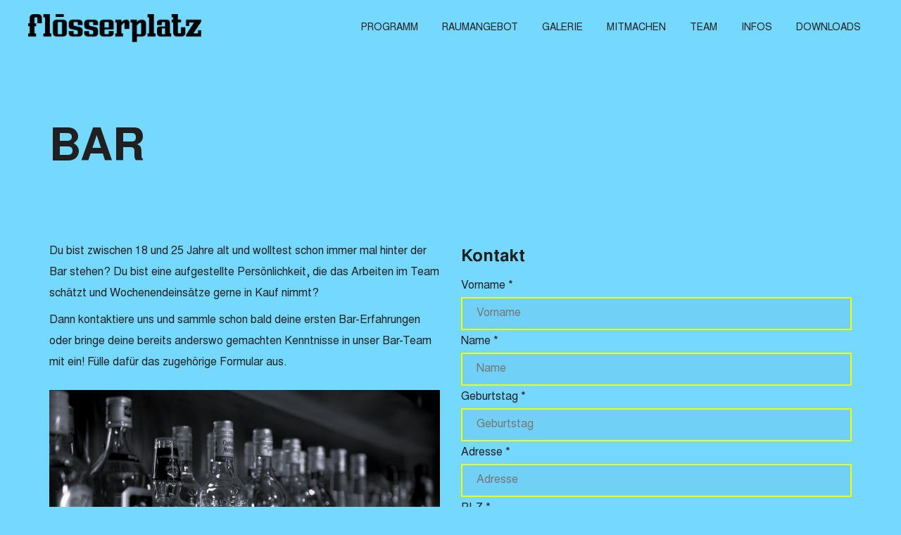

--- FILE ---
content_type: text/html;charset=UTF-8
request_url: https://www.floesserplatz.ch/de/mitmachen/bar
body_size: 6191
content:

                                                                                                            

<!DOCTYPE html>
<html lang="de">
  <head>
          <meta charset="utf-8" />
      <title>
                  BAR |
        Floesserplatz
      </title>

      <meta http-equiv="X-UA-Compatible" content="IE=edge" />
      <meta name="viewport" content="width=device-width, initial-scale=1" />
      <meta name="generator" content="GravCMS" />
<meta name="description" content="Grav is an easy to use, yet powerful, open source flat-file CMS" />

      <link rel="shortcut icon" type="image/x-icon" href="/user/themes/floesserplatz/images/favicon.ico" />
      <link rel="canonical" href="http://www.floesserplatz.ch/de/mitmachen/bar" />
    
          
      
      
                    
      
      
      
                            
          
      
                                                                                                                                        
          <link href="/user/plugins/markdown-notices/assets/notices.css" type="text/css" rel="stylesheet">
<link href="/user/plugins/form/assets/form-styles.css" type="text/css" rel="stylesheet">
<link href="/user/plugins/login/css/login.css" type="text/css" rel="stylesheet">
<link href="/user/themes/floesserplatz/css-compiled/base64-fonts.css" type="text/css" rel="stylesheet">
<link href="/user/themes/floesserplatz/css-compiled/skins/clr-green-violet.css" type="text/css" rel="stylesheet">
<link href="/user/themes/floesserplatz/css-compiled/skins/patterns.css?v=2" type="text/css" rel="stylesheet">
<link href="/user/themes/floesserplatz/css-compiled/critical.css?v=2" type="text/css" rel="stylesheet">
<link href="/user/themes/floesserplatz/css-compiled/main-style.css?v=2" type="text/css" rel="stylesheet">
<link href="/user/themes/floesserplatz/css/custom.css?v=4" type="text/css" rel="stylesheet">

      <script src="/system/assets/jquery/jquery-3.x.min.js"></script>
<script src="/user/themes/floesserplatz/js/jquery/jquery-2.1.4.min.js"></script>
<script src="/user/themes/floesserplatz/js/jquery/jquery-ui.min.js"></script>
<script src="/user/themes/floesserplatz/js/jquery/colorSwitch.js"></script>
<script src="/user/themes/floesserplatz/js/jquery/bootstrap/bootstrap.js"></script>
<script src="/user/themes/floesserplatz/js/jquery/plugins/slick/slick.min.js"></script>
<script src="/user/themes/floesserplatz/js/jquery/plugins/jquery.stellar.min.js"></script>
<script src="/user/themes/floesserplatz/js/jquery/plugins/masonry/masonry.pkgd.min.js"></script>
<script src="/user/themes/floesserplatz/js/jquery/plugins/jquery.magnific-popup.min.js"></script>
<script src="/user/themes/floesserplatz/js/app/lib/site.js"></script>
<script src="/user/themes/floesserplatz/js/app/lib/siteMode.js"></script>
<script src="/user/themes/floesserplatz/js/app/mode/themeMode.js"></script>
<script src="/user/themes/floesserplatz/js/app/modules/bgImages.js"></script>
<script src="/user/themes/floesserplatz/js/app/modules/dtMenu.js"></script>
<script src="/user/themes/floesserplatz/js/app/modules/formValidate.js"></script>
<script src="/user/themes/floesserplatz/js/app/modules/formAjax.js"></script>
<script src="/user/themes/floesserplatz/js/app/modules/headerFunctions.js"></script>
<script src="/user/themes/floesserplatz/js/app/modules/sliders.js"></script>
<script src="/user/themes/floesserplatz/js/app/modules/menuAligns.js"></script>
<script src="/user/themes/floesserplatz/js/app/modules/galleryFunctions.js"></script>
<script src="/user/themes/floesserplatz/js/app/modules/masonryTiles.js"></script>
<script src="/user/themes/floesserplatz/js/app/modules/parallax.js"></script>
<script src="/user/themes/floesserplatz/js/init.js"></script>

      </head>
  <body id="top" class=" colorBG colorBG--blue">
    <div class="wrap">
              <header id="header" class="header colorBG colorBG--blue">
          <div class="container-fluid line">
            <div class="navbar-header">
              <a href="/de" class="navbar-brand"><img src="/user/themes/floesserplatz/images/logo-b.png" alt="" /></a>
              <button id="navbarToogle" type="button" class="navbar-toogle">
                <span class="icon-bar"></span>
                <span class="icon-bar"></span>
                <span class="icon-bar"></span>
              </button>
            </div>
                          <nav id="navbarCollapse" class="navbar-collapse">
                
<ul id="navigation" class="navbar-list dl-menu">
                          <li>
        <a class="" href="/de/programm">PROGRAMM</a>
      </li>
                        <li>
        <a class="" href="/de/raumangebot">RAUMANGEBOT</a>
      </li>
                        <li>
        <a class="" href="/de/galerie">GALERIE</a>
      </li>
                        <li>
        <a class="" href="/de/mitmachen">MITMACHEN</a>
      </li>
                        <li>
        <a class="" href="/de/team">TEAM</a>
      </li>
                        <li>
        <a class="" href="/de/infos">Infos</a>
      </li>
                        <li>
        <a class="" href="/de/downloads">Downloads</a>
      </li>
      
    </ul>
              </nav>
                      </div>
        </header>
      
                <div class="section-padding">
    <div class="b-headlines b-headlines--new">
      <div class="container">
        <h1 class="b-headlines__ttl">BAR</h1>
      </div>
    </div>
  
    <div class="b-content container">
      <div class="row">
        <div class="b-grid">
          <div class="col-xs-12 col-sm-6">
            <div class="rawContent"><p>Du bist zwischen 18 und 25 Jahre alt und wolltest schon immer mal hinter der Bar stehen? Du bist eine aufgestellte Persönlichkeit, die das Arbeiten im Team schätzt und Wochenendeinsätze gerne in Kauf nimmt? </p>
<p>Dann kontaktiere uns und sammle schon bald deine ersten Bar-Erfahrungen oder bringe deine bereits anderswo gemachten Kenntnisse in unser Bar-Team mit ein! Fülle dafür das zugehörige Formular aus.</p></div>
  
                          <div class="b-blog-inr__img-wrap">
                <img src="/user/pages/06.mitmachen/03.bar/bar1.jpg" />
              </div>
                      </div>
          <div class="col-xs-12 col-sm-6">
            <h2>Kontakt</h2>
            <p></p>
            
<div id="contact-form-bar-wrapper" class="form-wrapper">



                                                    










<form
        name="contact-form-bar"
    action="/de/mitmachen/bar"
    method="POST" enctype="multipart/form-data"
    id="contact-form-bar"
                      class=" "          >
        
                                      
                          <div class="form-field  ">
            <div class="form-label"><label class="inline" >Vorname              <span class="required">*</span></label>
      </div>
        <div class="form-data"
          data-grav-field="text"
  data-grav-disabled=""
  data-grav-default="null"
    >
                        <div class="form-input-wrapper ">
                                    <input
              name="data[firstname]"
              value=""
                  type="text"
                  class=" "
        placeholder="Vorname"  autofocus="autofocus"                required="required"    
    
    
            />
                                      </div>
                        </div>
  </div>
                                                      
                          <div class="form-field  ">
            <div class="form-label"><label class="inline" >Name              <span class="required">*</span></label>
      </div>
        <div class="form-data"
          data-grav-field="text"
  data-grav-disabled=""
  data-grav-default="null"
    >
                        <div class="form-input-wrapper ">
                                    <input
              name="data[lastname]"
              value=""
                  type="text"
                  class=" "
        placeholder="Name"        autocomplete="on"          required="required"    
    
    
            />
                                      </div>
                        </div>
  </div>
                                                      
                          <div class="form-field  ">
            <div class="form-label"><label class="inline" >Geburtstag              <span class="required">*</span></label>
      </div>
        <div class="form-data"
          data-grav-field="text"
  data-grav-disabled=""
  data-grav-default="null"
    >
                        <div class="form-input-wrapper ">
                                    <input
              name="data[birthday]"
              value=""
                  type="text"
                  class=" "
        placeholder="Geburtstag"        autocomplete="on"          required="required"    
    
    
            />
                                      </div>
                        </div>
  </div>
                                                      
                          <div class="form-field  ">
            <div class="form-label"><label class="inline" >Adresse              <span class="required">*</span></label>
      </div>
        <div class="form-data"
          data-grav-field="text"
  data-grav-disabled=""
  data-grav-default="null"
    >
                        <div class="form-input-wrapper ">
                                    <input
              name="data[address]"
              value=""
                  type="text"
                  class=" "
        placeholder="Adresse"        autocomplete="on"          required="required"    
    
    
            />
                                      </div>
                        </div>
  </div>
                                                      
                          <div class="form-field  ">
            <div class="form-label"><label class="inline" >PLZ              <span class="required">*</span></label>
      </div>
        <div class="form-data"
          data-grav-field="number"
  data-grav-disabled=""
  data-grav-default="null"
    >
                        <div class="form-input-wrapper ">
                                    <input
              name="data[zip]"
              value=""
                  type="number"
                    type="text"
                  class=" "
        placeholder="PLZ"        autocomplete="on"          required="required"    
    
    

            />
                                      </div>
                        </div>
  </div>
                                                      
                          <div class="form-field  ">
            <div class="form-label"><label class="inline" >Ort              <span class="required">*</span></label>
      </div>
        <div class="form-data"
          data-grav-field="text"
  data-grav-disabled=""
  data-grav-default="null"
    >
                        <div class="form-input-wrapper ">
                                    <input
              name="data[town]"
              value=""
                  type="text"
                  class=" "
        placeholder="Ort"        autocomplete="on"          required="required"    
    
    
            />
                                      </div>
                        </div>
  </div>
                                                      
                          <div class="form-field  ">
            <div class="form-label"><label class="inline" >Telefon              <span class="required">*</span></label>
      </div>
        <div class="form-data"
          data-grav-field="number"
  data-grav-disabled=""
  data-grav-default="null"
    >
                        <div class="form-input-wrapper ">
                                    <input
              name="data[phone]"
              value=""
                  type="number"
                    type="text"
                  class=" "
        placeholder="Telefon"        autocomplete="on"          required="required"    
    
    

            />
                                      </div>
                        </div>
  </div>
                                                      
                          <div class="form-field  ">
            <div class="form-label"><label class="inline" >Email              <span class="required">*</span></label>
      </div>
        <div class="form-data"
          data-grav-field="email"
  data-grav-disabled=""
  data-grav-default="null"
    >
                        <div class="form-input-wrapper ">
                                    <input
              name="data[email]"
              value=""
                  type="email"
                      class=" "
        placeholder="Email"                  required="required"    
    
    
            />
                                  </div>
                        </div>
  </div>
                                                      
                          <div class="form-field  ">
            <div class="form-label"><label class="inline" >Erfahrungen              <span class="required">*</span></label>
      </div>
        <div class="form-data"
          data-grav-field="textarea"
  data-grav-disabled=""
  data-grav-default="null"
    >
                  <div class="form-textarea-wrapper  ">
                <textarea
                        name="data[experience]"
                                        class="  "
                                                                                                                                                                required="required"                                                rows="6"                                                                                                        ></textarea>
                            </div>
                </div>
  </div>
                                                      
                          <div class="form-field  ">
            <div class="form-label"><label class="inline" >Lebenslauf</label>
      </div>
        <div class="form-data"
          data-grav-field="file"
  data-grav-disabled=""
  data-grav-default="null"
    >
                      
                        <div class="form-input-wrapper  dropzone files-upload form-input-file "
         data-grav-file-settings="&#x7B;&quot;name&quot;&#x3A;&quot;cv&quot;,&quot;paramName&quot;&#x3A;&quot;data&#x5B;cv&#x5D;&quot;,&quot;limit&quot;&#x3A;1,&quot;filesize&quot;&#x3A;128,&quot;accept&quot;&#x3A;&#x5B;&quot;.pdf&quot;&#x5D;,&quot;resolution&quot;&#x3A;null,&quot;resizeWidth&quot;&#x3A;null,&quot;resizeHeight&quot;&#x3A;null,&quot;resizeQuality&quot;&#x3A;null&#x7D;"
         data-dropzone-options="null"
         data-file-field-name="cv"
         data-file-url-add="&#x2F;de&#x2F;mitmachen&#x2F;bar.json&#x2F;task&#x3A;file-upload"         data-file-url-remove="&#x2F;de&#x2F;mitmachen&#x2F;bar.json&#x2F;task&#x3A;file-remove">
                <input
                                                    type="file"
                                        accept=".pdf"                                                                                  class=" "
                              
    
    
                        />

                


<input data-grav-field="hidden" data-grav-disabled="false" type="hidden" class="input" name="data[_json][cv]" value="&#x5B;&#x5D;" />


    </div>
    
    
                        <link href="/user/plugins/form/assets/dropzone.min.css" type="text/css" rel="stylesheet">

                    </div>
  </div>
                            

        <input type="hidden" name="__form-name__" value="contact-form-bar" />
            <input type="hidden" name="__unique_form_id__" value="k7dm193b5joyagt8j2sy" />
    <input type="hidden" name="form-nonce" value="b7430d47aabbb59b85af747649042748" />
    
      
            <div class="buttons">
  

                    
      
      
  <button
                                                                  type="submit"
                                            class="button "
                  >Senden</button>

                    
        </div>
  
  </form>


<div id="dropzone-template" style="display:none;">
    <div class="dz-preview dz-file-preview">
    <div class="dz-image"><img data-dz-thumbnail /></div>

    <div class="dz-details">
        <div class="dz-size"><span data-dz-size></span></div>
        <div class="dz-filename"><span data-dz-name></span></div>
    </div>
    <div class="dz-progress"><span class="dz-upload" data-dz-uploadprogress></span></div>
    <div class="dz-error-message"><span data-dz-errormessage></span></div>
    <a class="dz-remove" title="remove" href="javascript:undefined;" data-dz-remove>&times;</a>

    <div class="dz-success-mark">

        <svg width="54px" height="54px" viewBox="0 0 54 54" version="1.1" xmlns="http://www.w3.org/2000/svg" xmlns:xlink="http://www.w3.org/1999/xlink" xmlns:sketch="http://www.bohemiancoding.com/sketch/ns">
            <!-- Generator: Sketch 3.2.1 (9971) - http://www.bohemiancoding.com/sketch -->
            <title>Check</title>
            <desc>Created with Sketch.</desc>
            <defs></defs>
            <g id="Page-1" stroke="none" stroke-width="1" fill="none" fill-rule="evenodd" sketch:type="MSPage">
                <path d="M23.5,31.8431458 L17.5852419,25.9283877 C16.0248253,24.3679711 13.4910294,24.366835 11.9289322,25.9289322 C10.3700136,27.4878508 10.3665912,30.0234455 11.9283877,31.5852419 L20.4147581,40.0716123 C20.5133999,40.1702541 20.6159315,40.2626649 20.7218615,40.3488435 C22.2835669,41.8725651 24.794234,41.8626202 26.3461564,40.3106978 L43.3106978,23.3461564 C44.8771021,21.7797521 44.8758057,19.2483887 43.3137085,17.6862915 C41.7547899,16.1273729 39.2176035,16.1255422 37.6538436,17.6893022 L23.5,31.8431458 Z M27,53 C41.3594035,53 53,41.3594035 53,27 C53,12.6405965 41.3594035,1 27,1 C12.6405965,1 1,12.6405965 1,27 C1,41.3594035 12.6405965,53 27,53 Z" id="Oval-2" stroke-opacity="0.198794158" stroke="#747474" fill-opacity="0.816519475" fill="#FFFFFF" sketch:type="MSShapeGroup"></path>
            </g>
        </svg>

    </div>
    <div class="dz-error-mark">

        <svg width="54px" height="54px" viewBox="0 0 54 54" version="1.1" xmlns="http://www.w3.org/2000/svg" xmlns:xlink="http://www.w3.org/1999/xlink" xmlns:sketch="http://www.bohemiancoding.com/sketch/ns">
            <!-- Generator: Sketch 3.2.1 (9971) - http://www.bohemiancoding.com/sketch -->
            <title>error</title>
            <desc>Created with Sketch.</desc>
            <defs></defs>
            <g id="Page-1" stroke="none" stroke-width="1" fill="none" fill-rule="evenodd" sketch:type="MSPage">
                <g id="Check-+-Oval-2" sketch:type="MSLayerGroup" stroke="#747474" stroke-opacity="0.198794158" fill="#FFFFFF" fill-opacity="0.816519475">
                    <path d="M32.6568542,29 L38.3106978,23.3461564 C39.8771021,21.7797521 39.8758057,19.2483887 38.3137085,17.6862915 C36.7547899,16.1273729 34.2176035,16.1255422 32.6538436,17.6893022 L27,23.3431458 L21.3461564,17.6893022 C19.7823965,16.1255422 17.2452101,16.1273729 15.6862915,17.6862915 C14.1241943,19.2483887 14.1228979,21.7797521 15.6893022,23.3461564 L21.3431458,29 L15.6893022,34.6538436 C14.1228979,36.2202479 14.1241943,38.7516113 15.6862915,40.3137085 C17.2452101,41.8726271 19.7823965,41.8744578 21.3461564,40.3106978 L27,34.6568542 L32.6538436,40.3106978 C34.2176035,41.8744578 36.7547899,41.8726271 38.3137085,40.3137085 C39.8758057,38.7516113 39.8771021,36.2202479 38.3106978,34.6538436 L32.6568542,29 Z M27,53 C41.3594035,53 53,41.3594035 53,27 C53,12.6405965 41.3594035,1 27,1 C12.6405965,1 1,12.6405965 1,27 C1,41.3594035 12.6405965,53 27,53 Z" id="Oval-2" sketch:type="MSShapeGroup"></path>
                </g>
            </g>
        </svg>
    </div>
</div></div>
</div>          </div>
        </div>
      </div>
    </div>
  </div>
      
              <footer class="b-footer footer--blue" style="position: relative">
          <div class="container">
            <div class="row">
              <div class="b-footer__item b-footer__item--indent col-xs-12 col-sm-6 col-lg-4">
                <h6 class="s6-heading">Social</h6>
                <div class="b-footer__inner">
                  <ul class="b-social b-social--clr-a b-footer__social">
                    <li style="display: inline-block">
                      <a target="_blank" href="https://www.facebook.com/floesserplatz/" style="font-size: 40px;margin-right: 1rem;" ><span class="fa fa-facebook"></span></a>
                    </li>
                    <li style="display: inline-block">
                      <a target="_blank" href="https://www.instagram.com/floesserplatz/" style="font-size: 40px;margin-right: 1rem;" ><span class="fa fa-instagram"></span></a>
                    </li>
                  </ul>
                </div>
                <h6 class="s6-heading">Legal</h6>
                <div class="b-footer__contacts">
                    <ul class="b-social b-social--clr-a b-footer__social">
                       <li>
                            <a href="/de/datenschutzerklaerung" class="link">Datenschutzerklärung</a>
                       </li>
                     </ul>
                </div>
              </div>
              <div class="b-footer__item col-xs-12 col-lg-4">
                <h6 class="s6-heading">Sponsoren</h6>
                <div class="b-footer__contacts">
                  <ul class="b-social b-social--clr-a b-footer__social">
                    <li>
                      <a target="_blank" href="https://www.blattner-getraenke.ch/">Blattner Getränke</a>
                    </li>
                    <li>
                      <a target="_blank" href="https://www.bssecurity.ch/Home/h">BS Security</a>
                    </li>
                    <li>
                      <a target="_blank" href="https://www.metroboutique.ch/de/">Metro Boutique Aarau</a>
                    </li>
                  </ul>
                </div>
              </div>
              <div class="b-footer__item col-xs-12 col-lg-4">
                <h6 class="s6-heading">Kontakt</h6>
                <div class="b-footer__contacts">
                  <address class="b-footer__adrs col-xs-12">
                    <a target="_blank" href="https://www.google.ch/maps/place/Jugendkulturhaus+Fl%C3%B6sserplatz/@47.3944128,8.0392054,17z/data=!3m1!4b1!4m5!3m4!1s0x47903be79564becf:0x6a4983535a0f0c80!8m2!3d47.3944128!4d8.0413941">Jugendkulturhaus Floesserplatz,<br /> Floesserstrasse 7, 5000 Aarau</a>
                  </address>
                  <div class="b-footer__contacts-mail col-xs-12">
                    <a href="info.floesserplatz@aarau.ch" class="link">info.floesserplatz@aarau.ch</a>
                  </div>
                  <ul class="b-footer__contacts-phones col-xs-12">
                    <li>
                      <a href="tel:+41628434949">+41 (0)62 843 49 49</a>
                    </li>
                  </ul>
                </div>
              </div>
            </div>
          </div>
          <span class="ms-copyright">© 2018 Michael Schönbächler</span>
        </footer>
          </div>

    <div id="fb-root"></div>
          <script>
window.GravForm = window.GravForm || {};
    window.GravForm.config = {
        current_url: '/de/mitmachen/bar',
        current_params: [],
        param_sep: ':',
        base_url_relative: '/de',
        form_nonce: 'b7430d47aabbb59b85af747649042748',
        session_timeout: 1800
    };
    window.GravForm.translations = Object.assign({}, window.GravForm.translations || {}, { PLUGIN_FORM: {} });
</script>
<script>
window.GravForm = window.GravForm || {};
    window.GravForm = Object.assign({}, window.GravForm, {
        translations: {
            PLUGIN_FORM: {
                'DROPZONE_CANCEL_UPLOAD': "Upload abbrechen",
                'DROPZONE_CANCEL_UPLOAD_CONFIRMATION': "Sind Sie sicher, dass Sie diesen Upload abbrechen m\u00f6chten?",
                'DROPZONE_DEFAULT_MESSAGE': "Ziehen Sie Ihre Dateien hierher oder <strong>klicken Sie in diesen Bereich<\/strong>",
                'DROPZONE_FALLBACK_MESSAGE': "Ihr Browser unterst\u00fctzt kein Drag-and-Drop-Datei-Upload.",
                'DROPZONE_FALLBACK_TEXT': "Bitte verwenden Sie das alternative Formular unten, um Ihre Dateien hochzuladen.",
                'DROPZONE_FILE_TOO_BIG': "Datei zu gro\u00df ({{filesize}}MiB). Maximale Dateigr\u00f6\u00dfe: {{maxFilesize}}MiB.",
                'DROPZONE_INVALID_FILE_TYPE': "Sie k\u00f6nnen keine Dateien dieses Typs hochladen.",
                'DROPZONE_MAX_FILES_EXCEEDED': "Sie k\u00f6nnen keine weiteren Dateien hochladen.",
                'DROPZONE_REMOVE_FILE': "Datei entfernen",
                'DROPZONE_REMOVE_FILE_CONFIRMATION': "M\u00f6chten Sie diese Datei wirklich l\u00f6schen?",
                'DROPZONE_RESPONSE_ERROR': "Server antwortet mit {{statusCode}}.",
                'RESOLUTION_MIN': "Der {{attr}} ist kleiner als das Minimum von {{min}}px <br \/>",
                'RESOLUTION_MAX': "Der {{attr}} ist gr\u00f6\u00dfer als das Maximum von {{max}}px <br \/>"
            }
        }
    });
</script>
<script src="/user/plugins/form/assets/form.vendor.js" defer></script>
<script src="/user/plugins/form/assets/form.min.js" defer></script>

      </body>
</html>


--- FILE ---
content_type: text/css
request_url: https://www.floesserplatz.ch/user/themes/floesserplatz/css-compiled/base64-fonts.css
body_size: 599239
content:
/*
@font-face {
  font-family: 'PT Sans Regular';
  src: url('/assets/basetheme-design/fonts/pt-sans/regular/PT_Sans-Regular.eot');
}

@font-face {
  font-family: 'PT Sans Regular';
  src: url([data-uri]) format('woff2'),
  url([data-uri]) format('woff'),
  url('/assets/basetheme-design/fonts/pt-sans/regular/PT_Sans-Regular.ttf') format('truetype');
  font-weight: normal;
  font-style: normal;
}*/
/*
@font-face {
  font-family: 'PT Sans Italic';
  src: url('/assets/basetheme-design/fonts/pt-sans/italic/PT_Sans-Italic.eot');
}

@font-face {
  font-family: 'PT Sans Italic';
  src: url([data-uri]) format('woff2'),
  url([data-uri]) format('woff'),
  url('/assets/basetheme-design/fonts/pt-sans/italic/PT_Sans-Italic.ttf') format('truetype');
  font-weight: normal;
  font-style: normal;
}*/
@import url("https://fonts.googleapis.com/css?family=Signika:300,400,600,700");
/*@font-face {
  font-family: 'PT Sans Bold';
  src: url('/assets/basetheme-design/fonts/pt-sans/bold/PT_Sans-Bold.eot');
}

@font-face {
  font-family: 'PT Sans Bold';
  src: url([data-uri]) format('woff2'),
  url([data-uri]) format('woff'),
  url('/assets/basetheme-design/fonts/pt-sans/bold/PT_Sans-Bold.ttf') format('truetype');
  font-weight: normal;
  font-style: normal;
}*/
/*
@font-face {
  font-family: 'PT Sans Bold Italic';
  src: url('/assets/basetheme-design/fonts/pt-sans/bold-it/PT_Sans-Bold-Italic.eot');
}

@font-face {
  font-family: 'PT Sans Bold Italic';
  src: url([data-uri]) format('woff2'),
  url([data-uri]) format('woff'),
  url('/assets/basetheme-design/fonts/pt-sans/bold-it/PT_Sans-Bold-Italic.ttf') format('truetype');
  font-weight: normal;
  font-style: normal;
}*/
/*
@font-face {
  font-family: 'PT Sans Caption Regular';
  src: url('/assets/basetheme-design/fonts/pt-sans-caption/regular/PT_Sans-Caption-Regular.eot');
}

@font-face {
  font-family: 'PT Sans Caption Regular';
  src: url([data-uri]) format('woff2'),
  url([data-uri]) format('woff'),
  url('/assets/basetheme-design/fonts/pt-sans-caption/regular/PT_Sans-Caption-Regular.ttf') format('truetype');
  font-weight: normal;
  font-style: normal;
}*/
/*@font-face {
  font-family: 'PT Sans Caption Bold';
  src: url('/assets/basetheme-design/fonts/pt-sans-caption/bold/PT_Sans-Caption-Bold.eot');
}

@font-face {
  font-family: 'PT Sans Caption Bold';
  src: url([data-uri]) format('woff2'),
  url([data-uri]) format('woff'),
  url('/assets/basetheme-design/fonts/pt-sans-caption/bold/PT_Sans-Caption-Bold.ttf') format('truetype');
  font-weight: normal;
  font-style: normal;
}*/
/* Generated by Font Squirrel (http://www.fontsquirrel.com) on July 15, 2015 */
@font-face {
  font-family: "Font Awesome";
  src: url("/assets/basetheme-design/fonts/font-awesome/fontawesome-webfont.eot");
  /* IE9 Compat Modes */
  src: url("/assets/basetheme-design/fonts/font-awesome/fontawesome-webfont.eot?#iefix") format("embedded-opentype"), url([data-uri]) format("truetype");
  font-weight: normal;
  font-style: normal;
}

/*# sourceMappingURL=base64-fonts.css.map */


--- FILE ---
content_type: text/css
request_url: https://www.floesserplatz.ch/user/themes/floesserplatz/css-compiled/skins/patterns.css?v=2
body_size: 163
content:
body.circle {
  background-image: url("../../images/patterns/pattern-circle.jpg");
}

body.solid {
  background-image: url("../../images/patterns/pattern-solid.jpg");
}

body.triangle {
  background-image: url("../../images/patterns/pattern-triangle.jpg");
}

body.waves {
  background-image: url("../../images/patterns/pattern-waves.jpg");
}

/*# sourceMappingURL=patterns.css.map */


--- FILE ---
content_type: text/css
request_url: https://www.floesserplatz.ch/user/themes/floesserplatz/css-compiled/critical.css?v=2
body_size: 18902
content:
@charset "UTF-8";
/**------------------------------------------------------------------
 * * [Table of contents | Critical]
 * *
 * * 1. Typography #typography
 * * 2. Variables #variables
 * * 3. Colors #colors
 * * 4. Mixins #mixins
 * * 5. Normalize #normalize
 * * 6. Grid-mixins #grid-mixins
 * * 7. Responsive-utilites #responsive-utilites
 * * 8. Grid #grid
 * */
/**
 * * Normalize #normalize | normalize.css v3.0.2 | MIT License | git.io/normalize
 * */
html {
  font-family: sans-serif;
  -ms-text-size-adjust: 100%;
  -webkit-text-size-adjust: 100%;
  line-height: 1;
}

body {
  margin: 0;
}

body * {
  box-sizing: border-box;
}

*:focus {
  outline: none;
}

article,
aside,
details,
figcaption,
figure,
footer,
header,
main,
menu,
nav,
section,
summary {
  display: block;
}

audio,
canvas,
progress,
video {
  display: inline-block;
  vertical-align: baseline;
}

audio:not([controls]) {
  display: none;
  height: 0;
}

[hidden],
template {
  display: none;
}

a {
  background-color: transparent;
}

a:active,
a:hover,
a:focus {
  outline: 0;
}

b,
strong {
  font-weight: bold;
}

h1 {
  font-size: 2em;
  margin: 0.67em 0;
}

small {
  font-size: 80%;
}

sub,
sup {
  font-size: 75%;
  line-height: 0;
  position: relative;
  vertical-align: baseline;
}

sup {
  top: -0.5em;
}

sub {
  bottom: -0.25em;
}

img {
  border: 0;
}

svg:not(:root) {
  overflow: hidden;
}

figure {
  margin: 1em 40px;
}

hr {
  -moz-box-sizing: content-box;
  box-sizing: content-box;
  height: 0;
}

pre {
  overflow: auto;
}

code,
samp {
  font-family: monospace, monospace;
  font-size: 1em;
}

button,
input,
optgroup,
select,
textarea {
  color: inherit;
  font: inherit;
  margin: 0;
  border-radius: 0;
}

button:focus,
input:focus,
optgroup:focus,
select:focus,
textarea:focus {
  outline: none;
}

button {
  overflow: visible;
}

button,
select {
  text-transform: none;
}

button,
html input[type=button],
input[type=reset],
input[type=submit] {
  -webkit-appearance: button;
  cursor: pointer;
}

button[disabled],
html input[disabled] {
  cursor: default;
}

button::-moz-focus-inner,
input::-moz-focus-inner {
  border: 0;
  padding: 0;
}

input {
  line-height: normal;
}

input[type=checkbox],
input[type=radio] {
  box-sizing: border-box;
  padding: 0;
}

input[type=number]::-webkit-inner-spin-button,
input[type=number]::-webkit-outer-spin-button {
  height: auto;
}

input[type=search] {
  -webkit-appearance: textfield;
  box-sizing: content-box;
}

input[type=search]::-webkit-search-cancel-button,
input[type=search]::-webkit-search-decoration {
  -webkit-appearance: none;
}

fieldset {
  border: none;
  margin: 0;
  padding: 0;
}

legend {
  border: 0;
  padding: 0;
}

textarea {
  overflow: auto;
}

table {
  border-collapse: collapse;
  border-spacing: 0;
}

td,
th {
  padding: 0;
}

/**
 * * Mixins #mixins
 * */
.b-promo-sc__img-wrap, .b-box__img-wrap, .b-gallery__img-wrap, .main-slide__item-a .main-slide__img-wrap, .main-slide__bg-wrap, .c-headlines__img-wrap {
  position: absolute;
  top: 0;
  left: 0;
  right: 0;
  bottom: 0;
  background-position: center;
  background-size: cover;
}

.container {
  margin-right: auto;
  margin-left: auto;
  padding-left: 15px;
  padding-right: 15px;
}
.container::after {
  content: "";
  display: table;
  clear: both;
}
@media (min-width: 768px) {
  .container {
    width: 750px;
  }
}
@media (min-width: 992px) {
  .container {
    width: 970px;
  }
}
@media (min-width: 1280px) {
  .container {
    width: 1170px;
  }
}
@media (min-width: 1570px) {
  .container {
    width: 1170px;
  }
}

.container-fluid {
  margin-right: auto;
  margin-left: auto;
  padding-left: 15px;
  padding-right: 15px;
}
.container-fluid::after {
  content: "";
  display: table;
  clear: both;
}

.row {
  margin-left: -15px;
  margin-right: -15px;

  display: flex;
  flex-wrap: wrap;
  align-items: flex-start;
}
.row::after {
  content: "";
  display: table;
  clear: both;
}

.col-xs-1, .col-sm-1, .col-md-1, .col-lg-1, .col-xs-2, .col-sm-2, .col-md-2, .col-lg-2, .col-xs-3, .col-sm-3, .col-md-3, .col-lg-3, .col-xs-4, .col-sm-4, .col-md-4, .col-lg-4, .col-xs-5, .col-sm-5, .col-md-5, .col-lg-5, .col-xs-6, .col-sm-6, .col-md-6, .col-lg-6, .col-xs-7, .col-sm-7, .col-md-7, .col-lg-7, .col-xs-8, .col-sm-8, .col-md-8, .col-lg-8, .col-xs-9, .col-sm-9, .col-md-9, .col-lg-9, .col-xs-10, .col-sm-10, .col-md-10, .col-lg-10, .col-xs-11, .col-sm-11, .col-md-11, .col-lg-11, .col-xs-12, .col-sm-12, .col-md-12, .col-lg-12 {
  position: relative;
  min-height: 1px;
  padding-left: 15px;
  padding-right: 15px;
}

.col-xs-1, .col-xs-2, .col-xs-3, .col-xs-4, .col-xs-5, .col-xs-6, .col-xs-7, .col-xs-8, .col-xs-9, .col-xs-10, .col-xs-11, .col-xs-12 {
  /* float: left; */
}

.col-xs-1 {
  width: 8.3333333333%;
}

.col-xs-2 {
  width: 16.6666666667%;
}

.col-xs-3 {
  width: 25%;
}

.col-xs-4 {
  width: 33.3333333333%;
}

.col-xs-5 {
  width: 41.6666666667%;
}

.col-xs-6 {
  width: 50%;
}

.col-xs-7 {
  width: 58.3333333333%;
}

.col-xs-8 {
  width: 66.6666666667%;
}

.col-xs-9 {
  width: 75%;
}

.col-xs-10 {
  width: 83.3333333333%;
}

.col-xs-11 {
  width: 91.6666666667%;
}

.col-xs-12 {
  width: 100%;
}

.col-xs-pull-0 {
  right: auto;
}

.col-xs-pull-1 {
  right: 8.3333333333%;
}

.col-xs-pull-2 {
  right: 16.6666666667%;
}

.col-xs-pull-3 {
  right: 25%;
}

.col-xs-pull-4 {
  right: 33.3333333333%;
}

.col-xs-pull-5 {
  right: 41.6666666667%;
}

.col-xs-pull-6 {
  right: 50%;
}

.col-xs-pull-7 {
  right: 58.3333333333%;
}

.col-xs-pull-8 {
  right: 66.6666666667%;
}

.col-xs-pull-9 {
  right: 75%;
}

.col-xs-pull-10 {
  right: 83.3333333333%;
}

.col-xs-pull-11 {
  right: 91.6666666667%;
}

.col-xs-pull-12 {
  right: 100%;
}

.col-xs-push-0 {
  left: auto;
}

.col-xs-push-1 {
  left: 8.3333333333%;
}

.col-xs-push-2 {
  left: 16.6666666667%;
}

.col-xs-push-3 {
  left: 25%;
}

.col-xs-push-4 {
  left: 33.3333333333%;
}

.col-xs-push-5 {
  left: 41.6666666667%;
}

.col-xs-push-6 {
  left: 50%;
}

.col-xs-push-7 {
  left: 58.3333333333%;
}

.col-xs-push-8 {
  left: 66.6666666667%;
}

.col-xs-push-9 {
  left: 75%;
}

.col-xs-push-10 {
  left: 83.3333333333%;
}

.col-xs-push-11 {
  left: 91.6666666667%;
}

.col-xs-push-12 {
  left: 100%;
}

.col-xs-offset-0 {
  margin-left: 0%;
}

.col-xs-offset-1 {
  margin-left: 8.3333333333%;
}

.col-xs-offset-2 {
  margin-left: 16.6666666667%;
}

.col-xs-offset-3 {
  margin-left: 25%;
}

.col-xs-offset-4 {
  margin-left: 33.3333333333%;
}

.col-xs-offset-5 {
  margin-left: 41.6666666667%;
}

.col-xs-offset-6 {
  margin-left: 50%;
}

.col-xs-offset-7 {
  margin-left: 58.3333333333%;
}

.col-xs-offset-8 {
  margin-left: 66.6666666667%;
}

.col-xs-offset-9 {
  margin-left: 75%;
}

.col-xs-offset-10 {
  margin-left: 83.3333333333%;
}

.col-xs-offset-11 {
  margin-left: 91.6666666667%;
}

.col-xs-offset-12 {
  margin-left: 100%;
}

@media (min-width: 480px) {
  .col-xm-1, .col-xm-2, .col-xm-3, .col-xm-4, .col-xm-5, .col-xm-6, .col-xm-7, .col-xm-8, .col-xm-9, .col-xm-10, .col-xm-11, .col-xm-12 {
    float: left;
  }
  .col-xm-1 {
    width: 8.3333333333%;
  }
  .col-xm-2 {
    width: 16.6666666667%;
  }
  .col-xm-3 {
    width: 25%;
  }
  .col-xm-4 {
    width: 33.3333333333%;
  }
  .col-xm-5 {
    width: 41.6666666667%;
  }
  .col-xm-6 {
    width: 50%;
  }
  .col-xm-7 {
    width: 58.3333333333%;
  }
  .col-xm-8 {
    width: 66.6666666667%;
  }
  .col-xm-9 {
    width: 75%;
  }
  .col-xm-10 {
    width: 83.3333333333%;
  }
  .col-xm-11 {
    width: 91.6666666667%;
  }
  .col-xm-12 {
    width: 100%;
  }
  .col-xm-pull-0 {
    right: auto;
  }
  .col-xm-pull-1 {
    right: 8.3333333333%;
  }
  .col-xm-pull-2 {
    right: 16.6666666667%;
  }
  .col-xm-pull-3 {
    right: 25%;
  }
  .col-xm-pull-4 {
    right: 33.3333333333%;
  }
  .col-xm-pull-5 {
    right: 41.6666666667%;
  }
  .col-xm-pull-6 {
    right: 50%;
  }
  .col-xm-pull-7 {
    right: 58.3333333333%;
  }
  .col-xm-pull-8 {
    right: 66.6666666667%;
  }
  .col-xm-pull-9 {
    right: 75%;
  }
  .col-xm-pull-10 {
    right: 83.3333333333%;
  }
  .col-xm-pull-11 {
    right: 91.6666666667%;
  }
  .col-xm-pull-12 {
    right: 100%;
  }
  .col-xm-push-0 {
    left: auto;
  }
  .col-xm-push-1 {
    left: 8.3333333333%;
  }
  .col-xm-push-2 {
    left: 16.6666666667%;
  }
  .col-xm-push-3 {
    left: 25%;
  }
  .col-xm-push-4 {
    left: 33.3333333333%;
  }
  .col-xm-push-5 {
    left: 41.6666666667%;
  }
  .col-xm-push-6 {
    left: 50%;
  }
  .col-xm-push-7 {
    left: 58.3333333333%;
  }
  .col-xm-push-8 {
    left: 66.6666666667%;
  }
  .col-xm-push-9 {
    left: 75%;
  }
  .col-xm-push-10 {
    left: 83.3333333333%;
  }
  .col-xm-push-11 {
    left: 91.6666666667%;
  }
  .col-xm-push-12 {
    left: 100%;
  }
  .col-xm-offset-0 {
    margin-left: 0%;
  }
  .col-xm-offset-1 {
    margin-left: 8.3333333333%;
  }
  .col-xm-offset-2 {
    margin-left: 16.6666666667%;
  }
  .col-xm-offset-3 {
    margin-left: 25%;
  }
  .col-xm-offset-4 {
    margin-left: 33.3333333333%;
  }
  .col-xm-offset-5 {
    margin-left: 41.6666666667%;
  }
  .col-xm-offset-6 {
    margin-left: 50%;
  }
  .col-xm-offset-7 {
    margin-left: 58.3333333333%;
  }
  .col-xm-offset-8 {
    margin-left: 66.6666666667%;
  }
  .col-xm-offset-9 {
    margin-left: 75%;
  }
  .col-xm-offset-10 {
    margin-left: 83.3333333333%;
  }
  .col-xm-offset-11 {
    margin-left: 91.6666666667%;
  }
  .col-xm-offset-12 {
    margin-left: 100%;
  }
}
@media (min-width: 768px) {
  .col-sm-1, .col-sm-2, .col-sm-3, .col-sm-4, .col-sm-5, .col-sm-6, .col-sm-7, .col-sm-8, .col-sm-9, .col-sm-10, .col-sm-11, .col-sm-12 {
    float: left;
  }
  .col-sm-1 {
    width: 8.3333333333%;
  }
  .col-sm-2 {
    width: 16.6666666667%;
  }
  .col-sm-3 {
    width: 25%;
  }
  .col-sm-4 {
    width: 33.3333333333%;
  }
  .col-sm-5 {
    width: 41.6666666667%;
  }
  .col-sm-6 {
    width: 50%;
  }
  .col-sm-7 {
    width: 58.3333333333%;
  }
  .col-sm-8 {
    width: 66.6666666667%;
  }
  .col-sm-9 {
    width: 75%;
  }
  .col-sm-10 {
    width: 83.3333333333%;
  }
  .col-sm-11 {
    width: 91.6666666667%;
  }
  .col-sm-12 {
    width: 100%;
  }
  .col-sm-pull-0 {
    right: auto;
  }
  .col-sm-pull-1 {
    right: 8.3333333333%;
  }
  .col-sm-pull-2 {
    right: 16.6666666667%;
  }
  .col-sm-pull-3 {
    right: 25%;
  }
  .col-sm-pull-4 {
    right: 33.3333333333%;
  }
  .col-sm-pull-5 {
    right: 41.6666666667%;
  }
  .col-sm-pull-6 {
    right: 50%;
  }
  .col-sm-pull-7 {
    right: 58.3333333333%;
  }
  .col-sm-pull-8 {
    right: 66.6666666667%;
  }
  .col-sm-pull-9 {
    right: 75%;
  }
  .col-sm-pull-10 {
    right: 83.3333333333%;
  }
  .col-sm-pull-11 {
    right: 91.6666666667%;
  }
  .col-sm-pull-12 {
    right: 100%;
  }
  .col-sm-push-0 {
    left: auto;
  }
  .col-sm-push-1 {
    left: 8.3333333333%;
  }
  .col-sm-push-2 {
    left: 16.6666666667%;
  }
  .col-sm-push-3 {
    left: 25%;
  }
  .col-sm-push-4 {
    left: 33.3333333333%;
  }
  .col-sm-push-5 {
    left: 41.6666666667%;
  }
  .col-sm-push-6 {
    left: 50%;
  }
  .col-sm-push-7 {
    left: 58.3333333333%;
  }
  .col-sm-push-8 {
    left: 66.6666666667%;
  }
  .col-sm-push-9 {
    left: 75%;
  }
  .col-sm-push-10 {
    left: 83.3333333333%;
  }
  .col-sm-push-11 {
    left: 91.6666666667%;
  }
  .col-sm-push-12 {
    left: 100%;
  }
  .col-sm-offset-0 {
    margin-left: 0%;
  }
  .col-sm-offset-1 {
    margin-left: 8.3333333333%;
  }
  .col-sm-offset-2 {
    margin-left: 16.6666666667%;
  }
  .col-sm-offset-3 {
    margin-left: 25%;
  }
  .col-sm-offset-4 {
    margin-left: 33.3333333333%;
  }
  .col-sm-offset-5 {
    margin-left: 41.6666666667%;
  }
  .col-sm-offset-6 {
    margin-left: 50%;
  }
  .col-sm-offset-7 {
    margin-left: 58.3333333333%;
  }
  .col-sm-offset-8 {
    margin-left: 66.6666666667%;
  }
  .col-sm-offset-9 {
    margin-left: 75%;
  }
  .col-sm-offset-10 {
    margin-left: 83.3333333333%;
  }
  .col-sm-offset-11 {
    margin-left: 91.6666666667%;
  }
  .col-sm-offset-12 {
    margin-left: 100%;
  }
}
@media (min-width: 992px) {
  .col-md-1, .col-md-2, .col-md-3, .col-md-4, .col-md-5, .col-md-6, .col-md-7, .col-md-8, .col-md-9, .col-md-10, .col-md-11, .col-md-12 {
    float: left;
  }
  .col-md-1 {
    width: 8.3333333333%;
  }
  .col-md-2 {
    width: 16.6666666667%;
  }
  .col-md-3 {
    width: 25%;
  }
  .col-md-4 {
    width: 33.3333333333%;
  }
  .col-md-5 {
    width: 41.6666666667%;
  }
  .col-md-6 {
    width: 50%;
  }
  .col-md-7 {
    width: 58.3333333333%;
  }
  .col-md-8 {
    width: 66.6666666667%;
  }
  .col-md-9 {
    width: 75%;
  }
  .col-md-10 {
    width: 83.3333333333%;
  }
  .col-md-11 {
    width: 91.6666666667%;
  }
  .col-md-12 {
    width: 100%;
  }
  .col-md-pull-0 {
    right: auto;
  }
  .col-md-pull-1 {
    right: 8.3333333333%;
  }
  .col-md-pull-2 {
    right: 16.6666666667%;
  }
  .col-md-pull-3 {
    right: 25%;
  }
  .col-md-pull-4 {
    right: 33.3333333333%;
  }
  .col-md-pull-5 {
    right: 41.6666666667%;
  }
  .col-md-pull-6 {
    right: 50%;
  }
  .col-md-pull-7 {
    right: 58.3333333333%;
  }
  .col-md-pull-8 {
    right: 66.6666666667%;
  }
  .col-md-pull-9 {
    right: 75%;
  }
  .col-md-pull-10 {
    right: 83.3333333333%;
  }
  .col-md-pull-11 {
    right: 91.6666666667%;
  }
  .col-md-pull-12 {
    right: 100%;
  }
  .col-md-push-0 {
    left: auto;
  }
  .col-md-push-1 {
    left: 8.3333333333%;
  }
  .col-md-push-2 {
    left: 16.6666666667%;
  }
  .col-md-push-3 {
    left: 25%;
  }
  .col-md-push-4 {
    left: 33.3333333333%;
  }
  .col-md-push-5 {
    left: 41.6666666667%;
  }
  .col-md-push-6 {
    left: 50%;
  }
  .col-md-push-7 {
    left: 58.3333333333%;
  }
  .col-md-push-8 {
    left: 66.6666666667%;
  }
  .col-md-push-9 {
    left: 75%;
  }
  .col-md-push-10 {
    left: 83.3333333333%;
  }
  .col-md-push-11 {
    left: 91.6666666667%;
  }
  .col-md-push-12 {
    left: 100%;
  }
  .col-md-offset-0 {
    margin-left: 0%;
  }
  .col-md-offset-1 {
    margin-left: 8.3333333333%;
  }
  .col-md-offset-2 {
    margin-left: 16.6666666667%;
  }
  .col-md-offset-3 {
    margin-left: 25%;
  }
  .col-md-offset-4 {
    margin-left: 33.3333333333%;
  }
  .col-md-offset-5 {
    margin-left: 41.6666666667%;
  }
  .col-md-offset-6 {
    margin-left: 50%;
  }
  .col-md-offset-7 {
    margin-left: 58.3333333333%;
  }
  .col-md-offset-8 {
    margin-left: 66.6666666667%;
  }
  .col-md-offset-9 {
    margin-left: 75%;
  }
  .col-md-offset-10 {
    margin-left: 83.3333333333%;
  }
  .col-md-offset-11 {
    margin-left: 91.6666666667%;
  }
  .col-md-offset-12 {
    margin-left: 100%;
  }
}
@media (min-width: 1280px) {
  .col-lg-1, .col-lg-2, .col-lg-3, .col-lg-4, .col-lg-5, .col-lg-6, .col-lg-7, .col-lg-8, .col-lg-9, .col-lg-10, .col-lg-11, .col-lg-12 {
    float: left;
  }
  .col-lg-1 {
    width: 8.3333333333%;
  }
  .col-lg-2 {
    width: 16.6666666667%;
  }
  .col-lg-3 {
    width: 25%;
  }
  .col-lg-4 {
    width: 33.3333333333%;
  }
  .col-lg-5 {
    width: 41.6666666667%;
  }
  .col-lg-6 {
    width: 50%;
  }
  .col-lg-7 {
    width: 58.3333333333%;
  }
  .col-lg-8 {
    width: 66.6666666667%;
  }
  .col-lg-9 {
    width: 75%;
  }
  .col-lg-10 {
    width: 83.3333333333%;
  }
  .col-lg-11 {
    width: 91.6666666667%;
  }
  .col-lg-12 {
    width: 100%;
  }
  .col-lg-pull-0 {
    right: auto;
  }
  .col-lg-pull-1 {
    right: 8.3333333333%;
  }
  .col-lg-pull-2 {
    right: 16.6666666667%;
  }
  .col-lg-pull-3 {
    right: 25%;
  }
  .col-lg-pull-4 {
    right: 33.3333333333%;
  }
  .col-lg-pull-5 {
    right: 41.6666666667%;
  }
  .col-lg-pull-6 {
    right: 50%;
  }
  .col-lg-pull-7 {
    right: 58.3333333333%;
  }
  .col-lg-pull-8 {
    right: 66.6666666667%;
  }
  .col-lg-pull-9 {
    right: 75%;
  }
  .col-lg-pull-10 {
    right: 83.3333333333%;
  }
  .col-lg-pull-11 {
    right: 91.6666666667%;
  }
  .col-lg-pull-12 {
    right: 100%;
  }
  .col-lg-push-0 {
    left: auto;
  }
  .col-lg-push-1 {
    left: 8.3333333333%;
  }
  .col-lg-push-2 {
    left: 16.6666666667%;
  }
  .col-lg-push-3 {
    left: 25%;
  }
  .col-lg-push-4 {
    left: 33.3333333333%;
  }
  .col-lg-push-5 {
    left: 41.6666666667%;
  }
  .col-lg-push-6 {
    left: 50%;
  }
  .col-lg-push-7 {
    left: 58.3333333333%;
  }
  .col-lg-push-8 {
    left: 66.6666666667%;
  }
  .col-lg-push-9 {
    left: 75%;
  }
  .col-lg-push-10 {
    left: 83.3333333333%;
  }
  .col-lg-push-11 {
    left: 91.6666666667%;
  }
  .col-lg-push-12 {
    left: 100%;
  }
  .col-lg-offset-0 {
    margin-left: 0%;
  }
  .col-lg-offset-1 {
    margin-left: 8.3333333333%;
  }
  .col-lg-offset-2 {
    margin-left: 16.6666666667%;
  }
  .col-lg-offset-3 {
    margin-left: 25%;
  }
  .col-lg-offset-4 {
    margin-left: 33.3333333333%;
  }
  .col-lg-offset-5 {
    margin-left: 41.6666666667%;
  }
  .col-lg-offset-6 {
    margin-left: 50%;
  }
  .col-lg-offset-7 {
    margin-left: 58.3333333333%;
  }
  .col-lg-offset-8 {
    margin-left: 66.6666666667%;
  }
  .col-lg-offset-9 {
    margin-left: 75%;
  }
  .col-lg-offset-10 {
    margin-left: 83.3333333333%;
  }
  .col-lg-offset-11 {
    margin-left: 91.6666666667%;
  }
  .col-lg-offset-12 {
    margin-left: 100%;
  }
}
.clearfix:before, .clearfix:after {
  content: " ";
  display: table;
}
.clearfix:after {
  clear: both;
}

@-ms-viewport {
  width: device-width;
}
.visible-xs {
  display: none !important;
}

.visible-xm {
  display: none !important;
}

.visible-sm {
  display: none !important;
}

.visible-md {
  display: none !important;
}

.visible-lg {
  display: none !important;
}

.visible-xs-block,
.visible-xs-inline,
.visible-xs-inline-block,
.visible-sm-block,
.visible-sm-inline,
.visible-sm-inline-block,
.visible-md-block,
.visible-md-inline,
.visible-md-inline-block,
.visible-lg-block,
.visible-lg-inline,
.visible-lg-inline-block {
  display: none !important;
}

@media (min-width: 767px) and (max-width: 480px) {
  .visible-xs {
    display: block !important;
  }
  table.visible-xs {
    display: table;
  }
  tr.visible-xs {
    display: table-row !important;
  }
  th.visible-xs,
  td.visible-xs {
    display: table-cell !important;
  }
}
@media (max-width: 767px) {
  .visible-xs-block {
    display: block !important;
  }
}

@media (max-width: 767px) {
  .visible-xs-inline {
    display: inline !important;
  }
}

@media (max-width: 767px) {
  .visible-xs-inline-block {
    display: inline-block !important;
  }
}

@media (min-width: 480px) and (max-width: 768px) {
  .visible-xm {
    display: block !important;
  }
  table.visible-xm {
    display: table;
  }
  tr.visible-xm {
    display: table-row !important;
  }
  th.visible-xm,
  td.visible-xm {
    display: table-cell !important;
  }
}
@media (min-width: 768px) and (max-width: 991px) {
  .visible-sm {
    display: block !important;
  }
  table.visible-sm {
    display: table;
  }
  tr.visible-sm {
    display: table-row !important;
  }
  th.visible-sm,
  td.visible-sm {
    display: table-cell !important;
  }
}
@media (min-width: 768px) and (max-width: 991px) {
  .visible-sm-block {
    display: block !important;
  }
}

@media (min-width: 768px) and (max-width: 991px) {
  .visible-sm-inline {
    display: inline !important;
  }
}

@media (min-width: 768px) and (max-width: 991px) {
  .visible-sm-inline-block {
    display: inline-block !important;
  }
}

@media (min-width: 992px) and (max-width: 1279px) {
  .visible-md {
    display: block !important;
  }
  table.visible-md {
    display: table;
  }
  tr.visible-md {
    display: table-row !important;
  }
  th.visible-md,
  td.visible-md {
    display: table-cell !important;
  }
}
@media (min-width: 992px) and (max-width: 1279px) {
  .visible-md-block {
    display: block !important;
  }
}

@media (min-width: 992px) and (max-width: 1279px) {
  .visible-md-inline {
    display: inline !important;
  }
}

@media (min-width: 992px) and (max-width: 1279px) {
  .visible-md-inline-block {
    display: inline-block !important;
  }
}

@media (min-width: 1280px) {
  .visible-lg {
    display: block !important;
  }
  table.visible-lg {
    display: table;
  }
  tr.visible-lg {
    display: table-row !important;
  }
  th.visible-lg,
  td.visible-lg {
    display: table-cell !important;
  }
}
@media (min-width: 1280px) {
  .visible-lg-block {
    display: block !important;
  }
}

@media (min-width: 1280px) {
  .visible-lg-inline {
    display: inline !important;
  }
}

@media (min-width: 1280px) {
  .visible-lg-inline-block {
    display: inline-block !important;
  }
}

@media (min-width: 320px) and (max-width: 480px) {
  .hidden-xs {
    display: none !important;
  }
}
@media (min-width: 480px) and (max-width: 768px) {
  .hidden-xm {
    display: none !important;
  }
}
@media (min-width: 768px) and (max-width: 991px) {
  .hidden-sm {
    display: none !important;
  }
}
@media (min-width: 992px) and (max-width: 1279px) {
  .hidden-md {
    display: none !important;
  }
}
@media (min-width: 1280px) {
  .hidden-lg {
    display: none !important;
  }
}
.visible-print {
  display: none !important;
}

@media print {
  .visible-print {
    display: block !important;
  }
  table.visible-print {
    display: table;
  }
  tr.visible-print {
    display: table-row !important;
  }
  th.visible-print,
  td.visible-print {
    display: table-cell !important;
  }
}
.visible-print-block {
  display: none !important;
}
@media print {
  .visible-print-block {
    display: block !important;
  }
}

.visible-print-inline {
  display: none !important;
}
@media print {
  .visible-print-inline {
    display: inline !important;
  }
}

.visible-print-inline-block {
  display: none !important;
}
@media print {
  .visible-print-inline-block {
    display: inline-block !important;
  }
}

@media print {
  .hidden-print {
    display: none !important;
  }
}
/* Slider */
.slick-slider {
  position: relative;
  display: block;
  -moz-box-sizing: border-box;
  box-sizing: border-box;
  -webkit-touch-callout: none;
  -webkit-user-select: text;
  -khtml-user-select: text;
  -moz-user-select: text;
  -ms-user-select: text;
  user-select: text;
  -ms-touch-action: auto;
  touch-action: auto;
  -webkit-tap-highlight-color: transparent;
}

.slick-list {
  position: relative;
  overflow: hidden;
  display: block;
  margin: 0;
  padding: 0;
}
.slick-list:focus {
  outline: none;
}
.slick-list.dragging {
  cursor: pointer;
  cursor: hand;
}

.slick-slider .slick-track,
.slick-slider .slick-list {
  -webkit-transform: translate3d(0, 0, 0);
  -moz-transform: translate3d(0, 0, 0);
  -ms-transform: translate3d(0, 0, 0);
  -o-transform: translate3d(0, 0, 0);
  transform: translate3d(0, 0, 0);
}

.slick-track {
  position: relative;
  left: 0;
  top: 0;
  display: block;
}
.slick-track:before, .slick-track:after {
  content: "";
  display: table;
}
.slick-track:after {
  clear: both;
}
.slick-loading .slick-track {
  visibility: hidden;
}

.slick-slide {
  float: left;
  height: 100%;
  min-height: 1px;
  display: none;
}
[dir=rtl] .slick-slide {
  float: right;
}
.slick-slide img {
  display: block;
}
.slick-slide.slick-loading img {
  display: none;
}
.slick-slide.dragging img {
  pointer-events: none;
}
.slick-initialized .slick-slide {
  display: block;
}
.slick-loading .slick-slide {
  visibility: hidden;
}
.slick-vertical .slick-slide {
  display: block;
  height: auto;
  border: 1px solid transparent;
}

.slick-arrow.slick-hidden {
  display: none;
}

/* Slider */
/* Icons */
/* Arrows */
.slick-prev,
.slick-next {
  position: absolute;
  display: block;
  height: 20px;
  width: 20px;
  line-height: 0px;
  font-size: 0px;
  cursor: pointer;
  background: transparent;
  color: transparent;
  top: 50%;
  margin-top: -10px\9 ; /*lte IE 8*/
  -webkit-transform: translate(0, -50%);
  -ms-transform: translate(0, -50%);
  transform: translate(0, -50%);
  padding: 0;
  border: none;
  outline: none;
}
.slick-prev:hover, .slick-prev:focus,
.slick-next:hover,
.slick-next:focus {
  outline: none;
  background: transparent;
  color: transparent;
}
.slick-prev:hover:before, .slick-prev:focus:before,
.slick-next:hover:before,
.slick-next:focus:before {
  opacity: 1;
}
.slick-prev.slick-disabled:before,
.slick-next.slick-disabled:before {
  opacity: 0.25;
}

.slick-prev:before, .slick-next:before {
  font-family: "slick";
  font-size: 20px;
  line-height: 1;
  color: white;
  opacity: 0.75;
  -webkit-font-smoothing: antialiased;
  -moz-osx-font-smoothing: grayscale;
}

.slick-prev {
  left: -25px;
}
[dir=rtl] .slick-prev {
  left: auto;
  right: -25px;
}
.slick-prev:before {
  content: "←";
}
[dir=rtl] .slick-prev:before {
  content: "→";
}

.slick-next {
  right: -25px;
}
[dir=rtl] .slick-next {
  left: -25px;
  right: auto;
}
.slick-next:before {
  content: "→";
}
[dir=rtl] .slick-next:before {
  content: "←";
}

/* Dots */
.slick-slider {
  margin-bottom: 30px;
}

.slick-dots {
  position: absolute;
  bottom: -45px;
  list-style: none;
  display: block;
  text-align: center;
  padding: 0;
  width: 100%;
}
.slick-dots li {
  position: relative;
  display: inline-block;
  height: 20px;
  width: 20px;
  margin: 0 5px;
  padding: 0;
  cursor: pointer;
}
.slick-dots li button {
  border: 0;
  background: transparent;
  display: block;
  height: 20px;
  width: 20px;
  outline: none;
  line-height: 0px;
  font-size: 0px;
  color: transparent;
  padding: 5px;
  cursor: pointer;
}
.slick-dots li button:hover, .slick-dots li button:focus {
  outline: none;
}
.slick-dots li button:hover:before, .slick-dots li button:focus:before {
  opacity: 1;
}
.slick-dots li button:before {
  position: absolute;
  top: 0;
  left: 0;
  content: "•";
  width: 20px;
  height: 20px;
  font-family: "slick";
  font-size: 6px;
  line-height: 20px;
  text-align: center;
  color: black;
  opacity: 0.25;
  -webkit-font-smoothing: antialiased;
  -moz-osx-font-smoothing: grayscale;
}
.slick-dots li.slick-active button:before {
  color: black;
  opacity: 0.75;
}

/* Magnific Popup CSS */
.mfp-bg {
  top: 0;
  left: 0;
  width: 100%;
  height: 100%;
  z-index: 1042;
  overflow: hidden;
  position: fixed;
  background: #0b0b0b;
  opacity: 0.8;
}

.mfp-wrap {
  top: 0;
  left: 0;
  width: 100%;
  height: 100%;
  z-index: 1043;
  position: fixed;
  outline: none !important;
  -webkit-backface-visibility: hidden;
}

.mfp-container {
  text-align: center;
  position: absolute;
  width: 100%;
  height: 100%;
  left: 0;
  top: 0;
  padding: 0 8px;
  box-sizing: border-box;
}

.mfp-container:before {
  content: "";
  display: inline-block;
  height: 100%;
  vertical-align: middle;
}

.mfp-align-top .mfp-container:before {
  display: none;
}

.mfp-content {
  position: relative;
  display: inline-block;
  vertical-align: middle;
  margin: 0 auto;
  text-align: left;
  z-index: 1045;
}

.mfp-inline-holder .mfp-content,
.mfp-ajax-holder .mfp-content {
  width: 100%;
  cursor: auto;
}

.mfp-ajax-cur {
  cursor: progress;
}

.mfp-zoom-out-cur, .mfp-zoom-out-cur .mfp-image-holder .mfp-close {
  cursor: -moz-zoom-out;
  cursor: -webkit-zoom-out;
  cursor: zoom-out;
}

.mfp-zoom {
  cursor: pointer;
  cursor: -webkit-zoom-in;
  cursor: -moz-zoom-in;
  cursor: zoom-in;
}

.mfp-auto-cursor .mfp-content {
  cursor: auto;
}

.mfp-close,
.mfp-arrow,
.mfp-preloader,
.mfp-counter {
  -webkit-user-select: none;
  -moz-user-select: none;
  user-select: none;
}

.mfp-loading.mfp-figure {
  display: none;
}

.mfp-hide {
  display: none !important;
}

.mfp-preloader {
  color: #CCC;
  position: absolute;
  top: 50%;
  width: auto;
  text-align: center;
  margin-top: -0.8em;
  left: 8px;
  right: 8px;
  z-index: 1044;
}

.mfp-preloader a {
  color: #CCC;
}

.mfp-preloader a:hover {
  color: #FFF;
}

.mfp-s-ready .mfp-preloader {
  display: none;
}

.mfp-s-error .mfp-content {
  display: none;
}

button.mfp-close,
button.mfp-arrow {
  overflow: visible;
  cursor: pointer;
  background: transparent;
  border: 0;
  -webkit-appearance: none;
  display: block;
  outline: none;
  padding: 0;
  z-index: 1046;
  box-shadow: none;
  touch-action: manipulation;
}

button::-moz-focus-inner {
  padding: 0;
  border: 0;
}

.mfp-close {
  width: 44px;
  height: 44px;
  line-height: 44px;
  position: absolute;
  right: 0;
  top: 0;
  text-decoration: none;
  text-align: center;
  opacity: 0.65;
  padding: 0 0 18px 10px;
  color: #FFF;
  font-style: normal;
  font-size: 28px;
  font-family: Arial, Baskerville, monospace;
}

.mfp-close:hover,
.mfp-close:focus {
  opacity: 1;
}

.mfp-close:active {
  top: 1px;
}

.mfp-close-btn-in .mfp-close {
  color: #333;
}

.mfp-image-holder .mfp-close,
.mfp-iframe-holder .mfp-close {
  color: #FFF;
  right: -6px;
  text-align: right;
  padding-right: 6px;
  width: 100%;
}

.mfp-counter {
  position: absolute;
  top: 0;
  right: 0;
  color: #CCC;
  font-size: 12px;
  line-height: 18px;
  white-space: nowrap;
}

.mfp-arrow {
  position: absolute;
  opacity: 0.65;
  margin: 0;
  top: 50%;
  margin-top: -55px;
  padding: 0;
  width: 90px;
  height: 110px;
  -webkit-tap-highlight-color: transparent;
}

.mfp-arrow:active {
  margin-top: -54px;
}

.mfp-arrow:hover,
.mfp-arrow:focus {
  opacity: 1;
}

.mfp-arrow:before,
.mfp-arrow:after {
  content: "";
  display: block;
  width: 0;
  height: 0;
  position: absolute;
  left: 0;
  top: 0;
  margin-top: 35px;
  margin-left: 35px;
  border: medium inset transparent;
}

.mfp-arrow:after {
  border-top-width: 13px;
  border-bottom-width: 13px;
  top: 8px;
}

.mfp-arrow:before {
  border-top-width: 21px;
  border-bottom-width: 21px;
  opacity: 0.7;
}

.mfp-arrow-left {
  left: 0;
}

.mfp-arrow-left:after {
  border-right: 17px solid #FFF;
  margin-left: 31px;
}

.mfp-arrow-left:before {
  margin-left: 25px;
  border-right: 27px solid #3F3F3F;
}

.mfp-arrow-right {
  right: 0;
}

.mfp-arrow-right:after {
  border-left: 17px solid #FFF;
  margin-left: 39px;
}

.mfp-arrow-right:before {
  border-left: 27px solid #3F3F3F;
}

.mfp-iframe-holder {
  padding-top: 40px;
  padding-bottom: 40px;
}

.mfp-iframe-holder .mfp-content {
  line-height: 0;
  width: 100%;
  max-width: 900px;
}

.mfp-iframe-holder .mfp-close {
  top: -40px;
}

.mfp-iframe-scaler {
  width: 100%;
  height: 0;
  overflow: hidden;
  padding-top: 56.25%;
}

.mfp-iframe-scaler iframe {
  position: absolute;
  display: block;
  top: 0;
  left: 0;
  width: 100%;
  height: 100%;
  box-shadow: 0 0 8px rgba(0, 0, 0, 0.6);
  background: #000;
}

/* Main image in popup */
img.mfp-img {
  width: auto;
  max-width: 100%;
  height: auto;
  display: block;
  line-height: 0;
  box-sizing: border-box;
  padding: 40px 0 40px;
  margin: 0 auto;
}

/* The shadow behind the image */
.mfp-figure {
  line-height: 0;
}

.mfp-figure:after {
  content: "";
  position: absolute;
  left: 0;
  top: 40px;
  bottom: 40px;
  display: block;
  right: 0;
  width: auto;
  height: auto;
  z-index: -1;
  box-shadow: 0 0 8px rgba(0, 0, 0, 0.6);
  background: #444;
}

.mfp-figure small {
  color: #BDBDBD;
  display: block;
  font-size: 12px;
  line-height: 14px;
}

.mfp-figure figure {
  margin: 0;
}

.mfp-bottom-bar {
  margin-top: -36px;
  position: absolute;
  top: 100%;
  left: 0;
  width: 100%;
  cursor: auto;
}

.mfp-title {
  text-align: left;
  line-height: 18px;
  color: #F3F3F3;
  word-wrap: break-word;
  padding-right: 36px;
}

.mfp-image-holder .mfp-content {
  max-width: 100%;
}

.mfp-gallery .mfp-image-holder .mfp-figure {
  cursor: pointer;
}

@media screen and (max-width: 800px) and (orientation: landscape), screen and (max-height: 300px) {
  /**
       * Remove all paddings around the image on small screen
       */
  .mfp-img-mobile .mfp-image-holder {
    padding-left: 0;
    padding-right: 0;
  }
  .mfp-img-mobile img.mfp-img {
    padding: 0;
  }
  .mfp-img-mobile .mfp-figure:after {
    top: 0;
    bottom: 0;
  }
  .mfp-img-mobile .mfp-figure small {
    display: inline;
    margin-left: 5px;
  }
  .mfp-img-mobile .mfp-bottom-bar {
    background: rgba(0, 0, 0, 0.6);
    bottom: 0;
    margin: 0;
    top: auto;
    padding: 3px 5px;
    position: fixed;
    box-sizing: border-box;
  }
  .mfp-img-mobile .mfp-bottom-bar:empty {
    padding: 0;
  }
  .mfp-img-mobile .mfp-counter {
    right: 5px;
    top: 3px;
  }
  .mfp-img-mobile .mfp-close {
    top: 0;
    right: 0;
    width: 35px;
    height: 35px;
    line-height: 35px;
    background: rgba(0, 0, 0, 0.6);
    position: fixed;
    text-align: center;
    padding: 0;
  }
}
@media all and (max-width: 900px) {
  .mfp-arrow {
    -webkit-transform: scale(0.75);
    transform: scale(0.75);
  }
  .mfp-arrow-left {
    -webkit-transform-origin: 0;
    transform-origin: 0;
  }
  .mfp-arrow-right {
    -webkit-transform-origin: 100%;
    transform-origin: 100%;
  }
  .mfp-container {
    padding-left: 6px;
    padding-right: 6px;
  }
}
*::selection {
  color: #fff;
}

img {
  display: block;
}

address {
  font-style: normal;
}

section {
  margin-bottom: 70px;
}

iframe {
  border: 0;
}

.wrap {
  padding-top: 50px;
}

.b-content {
  padding-top: 50px;
  padding-bottom: 60px;
}

.hr-line {
  height: 2px;
  border: none;
  background-color: rgba(255, 255, 255, 0.33);
}

.hr-pattern {
  width: 51px;
  height: 10px;
  float: left;
  margin: 0;
  background: url("../images/wave-line.svg") no-repeat;
  border: none;
  clear: both;
}

.b-grid {
  overflow: hidden;
  margin-bottom: 55px;
}

.right {
  float: right;
}

.center {
  text-align: center;
}

.b-blank {
  height: 50px;
}

.fa.fa-tint {
  line-height: 13px;
}

.slick-prev.slick-disabled,
.slick-next.slick-disabled {
  cursor: default;
}

.b-content--bg-c {
  background-color: #202020;
}

.b-content--bg-clr {
  background-color: #e8e8e8;
}

@media (min-width: 768px) {
  .container {
    padding-right: 31px;
    padding-left: 31px;
  }
  .wrap {
    padding-top: 80px;
  }
  .line {
    padding-right: 40px;
    padding-left: 40px;
  }
}
@media (min-width: 992px) {
  .b-main.b-main--center-pg {
    width: 900px;
    margin: auto;
    float: none;
  }
}
@media (min-width: 1280px) {
  .body-boxed .wrap {
    position: relative;
    overflow: hidden;
    width: 1280px;
    margin: auto;
    background: white;
    box-shadow: 0 0 10px 0 rgba(0, 0, 0, 0.5);
  }
  .wrap::before {
    content: "";
    position: absolute;
    top: 0;
    width: 100%;
    height: 80px;
    background-color: #202020;
  }
  .container {
    padding-left: 15px;
    padding-right: 15px;
  }
  .b-main {
    padding-right: 0;
  }
}
body {
  font-family: "Signika", sans-serif;
  color: #202020;
  line-height: 1;
  text-rendering: auto;
  -webkit-font-smoothing: antialiased;
  -moz-osx-font-smoothing: grayscale;
}

h1,
h2,
h3,
h4,
h5,
h6 {
  font-weight: normal;
}
h1 span,
h2 span,
h3 span,
h4 span,
h5 span,
h6 span {
  font-family: "Signika", sans-serif;
  text-transform: none;
}

sup {
  top: -0.1em;
}

.fa {
  font-family: "Font Awesome";
}

.center-txt {
  text-align: center;
}

.s1-heading {
  margin: 65px 0;
  font-family: "Signika Bold", sans-serif;
  font-size: 40px;
}

.s2-heading {
  margin: 30px 0;
  font-family: "Signika Bold", sans-serif;
  font-size: 24px;
}

.s3-heading {
  margin: 20px 0;
  font-family: "Signika Bold", sans-serif;
  font-size: 24px;
  line-height: 30px;
}

.s4-heading {
  margin: 20px 0;
  font-family: "Signika Bold", sans-serif;
  font-size: 22px;
}

.s5-heading {
  margin: 10px 0;
  font-family: "Signika Bold", sans-serif;
  font-size: 20px;
}

.s6-heading {
  margin: 10px 0;
  font-family: "Signika Bold", sans-serif;
  font-size: 18px;
}

.large-txt {
  font-size: 20px;
}

p,
.txt {
  font-size: 16px;
  line-height: 30px;
}

.small-txt {
  margin: 10px 0;
  font-size: 14px;
  line-height: 20px;
}

.x-small-txt {
  font-size: 10px;
  line-height: 14px;
}

.txt-intro {
  font-size: 20px;
  font-style: italic;
  line-height: 30px;
}

.i,
i,
italic {
  font-family: "Signika Bold", sans-serif;
  font-style: normal;
}

.b,
b,
strong {
  font-family: "Signika Bold", sans-serif;
  font-weight: normal;
  line-height: 24px;
}

a {
  text-decoration: none;
  word-break: break-all;
  transition: all 0.2s ease;
}

.link.link--dash {
  width: 140px;
  display: block;
  min-height: 21px;
  overflow: hidden;
  white-space: nowrap;
  text-overflow: ellipsis;
}

p {
  margin-top: 40px;
  margin-bottom: 40px;
}

ul,
ol {
  margin: 0;
  padding: 0 0 0 48px;
  list-style-type: none;
}

blockquote {
  position: relative;
  margin: 0 0 30px 0;
  padding: 0 0 0 48px;
}

blockquote::before {
  content: "";
  position: absolute;
  top: 0;
  bottom: 0;
  left: 23px;
  width: 5px;
}

.b-code {
  display: block;
  margin-bottom: 40px;
  padding: 60px;
  background-color: #e8e8e8;
}

.b-footnote {
  margin: 25px 0 30px;
  padding-top: 16px;
  border-top: 1px solid #ccc;
}

.b-footnote p {
  margin: 0;
  color: #999;
  font-size: 14px;
  line-height: 20px;
}

.b-footnote__mark {
  font-size: 18px;
}

@media (min-width: 768px) {
  .s1-heading {
    font-size: 48px;
  }
  .s2-heading {
    font-size: 30px;
  }
}
button {
  background-color: transparent;
}

.btn {
  display: inline-block;
  min-height: 50px;
  border: 2px solid #202020;
  margin: 5px;
  padding: 14px 20px;
  font-family: "Signika", sans-serif;
  font-size: 18px;
  font-weight: bold;
  color: #202020;
  text-decoration: none;
  text-transform: uppercase;
  overflow: hidden;
  cursor: pointer;
  transition: all 0.2s ease;
}

.btn.btn--clr-a,
.btn-icon.btn--clr-a {
  color: #fff;
  border-color: #fff;
}

.btn.btn--clr-a:hover,
.btn-icon.btn--clr-a:hover {
  color: #202020;
  background-color: #fff;
}

.btn:hover {
  color: #fff;
  background-color: #202020;
}

.btn-anim-a b,
.btn-anim-b b {
  display: inline-block;
  width: 100%;
  line-height: 1;
  transform: translate3d(0, 0, 0);
  transition: transform 0.2s ease;
}

.btn-anim-a:hover b {
  transform: translate3d(3px, 0, 0);
}

.btn-pointer-b__wrap:hover .btn-anim-b b {
  animation-name: shake;
  animation-duration: 0.6s;
  animation-fill-mode: both;
}

@keyframes shake {
  0%, 100% {
    -webkit-transform: translate3d(0, 0, 0);
    transform: translate3d(0, 0, 0);
  }
  20%, 60% {
    -webkit-transform: translate3d(-3px, 0, 0);
    transform: translate3d(-3px, 0, 0);
  }
  40%, 80% {
    -webkit-transform: translate3d(3px, 0, 0);
    transform: translate3d(3px, 0, 0);
  }
}
.btn--mini {
  min-height: 34px;
  padding: 8px 9px;
  font-size: 14px;
}

.btn-icon {
  position: relative;
  display: inline-block;
  margin: 5px;
  padding: 12px 22px 12px 44px;
  border: 2px solid #202020;
  background-size: 27px;
  background-position: 15px center;
  background-repeat: no-repeat;
  min-height: 46px;
  overflow: hidden;
}

.btn-icon:hover {
  background-color: #202020;
}

.btn.btn-icon,
.btn.btn-icon::before {
  background-size: 22px;
}

.btn.btn-icon::before {
  left: 16px;
  width: 20px;
}

.btn-icon:not(.btn) {
  padding: 12px 20px 12px 24px;
  background-position: center;
}

.btn-icon.btn--mini:not(.btn) {
  min-height: 35px;
  padding: 8px 14px 8px 18px;
  background-size: 20px;
}

.btn-icon__wrap {
  position: relative;
  display: inline-block;
  margin-bottom: 10px;
}

.btn-icon__wrap svg {
  position: absolute;
  left: 20px;
  top: 17px;
}
.btn-icon__wrap svg > path {
  transition: all 0.2s ease;
}

.btn-icon__refresh svg {
  position: absolute;
  top: 50%;
  left: 50%;
  transform: translate(-50%, -50%);
}

.btn--mini svg {
  width: 20px;
}

.btn-icon__wrap:hover a {
  color: #fff;
  background-color: #202020;
}

.btn-icon__wrap:hover svg path {
  stroke: #fff;
}

.btn-icon--refresh {
  background-image: url("../images/refresh-icon.svg");
}

.btn-icon--refresh-wht {
  background-image: url("../images/refresh-icon-white.svg");
}

.btn-icon--refresh:before,
.btn-icon--refresh-wht:before {
  content: "";
  position: absolute;
  top: 0;
  left: 0;
  width: 100%;
  height: 100%;
  opacity: 0;
  background-repeat: no-repeat;
  background-position: center;
  background-size: 27px;
}

.btn-icon--refresh:before {
  background-image: url("../images/refresh-icon-white.svg");
}

.btn-icon--refresh-wht:before {
  background-image: url("../images/refresh-icon.svg");
}

.btn-icon--refresh:hover:before,
.btn-icon--refresh-wht:hover:before {
  opacity: 1;
}

.btn--mini.btn-icon--refresh:before,
.btn--mini.btn-icon--refresh-wht:before {
  background-size: 20px;
}

.date,
.date-lg {
  display: inline-block;
  padding: 5px 6px;
  border: 2px solid #202020;
  font-family: "Signika Bold", sans-serif;
}

.date__dt,
.date-lg__dt {
  display: block;
  float: left;
  padding-right: 8px;
  font-size: 36px;
}

.date__rh,
.date-lg__rh {
  display: block;
  float: right;
}

.date__rh-m,
.date-lg__rh-m {
  display: block;
  margin-top: 2px;
  font-size: 14px;
  text-transform: uppercase;
  font-weight: bold;
}

.date__rh-d,
.date-lg__rh-d {
  font-size: 12px;
  font-family: "Signika", sans-serif;
}

.date__ad,
.date-lg__rh-t {
  display: block;
  margin: 0 -6px -5px -6px;
  padding: 4px 8px 2px;
  background-color: #202020;
  font-size: 14px;
  font-family: "Signika Bold", sans-serif;
  color: #fff;
  clear: both;
}

.date-lg {
  position: relative;
  padding-top: 6px;
  border-color: #fff;
  color: #fff;
}

.date-lg__dt {
  line-height: 38px;
}

.date-lg__rh-m {
  width: 20px;
  padding: 0;
  margin-top: 3px;
  font-size: 10px;
  letter-spacing: 0.6px;
  overflow: hidden;
  white-space: nowrap;
}

.date-lg__rh-d {
  line-height: 15px;
}

.date-lg__rh-t {
  position: absolute;
  left: 4px;
  right: 4px;
  bottom: -17px;
  color: #202020;
  background: #fff;
}

.date-lg__ad {
  display: none;
}

.date-sm {
  display: inline-block;
  padding: 4px 12px 3px 5px;
  border: 2px solid #202020;
  font-family: "Signika Bold", sans-serif;
}

.date-sm__dt {
  padding-right: 4px;
  padding-top: 1px;
  font-size: 24px;
  line-height: 1;
}

.date-sm__rh {
  display: block;
  float: right;
}

.date-sm__rh-m {
  display: block;
  margin-bottom: -4px;
  margin-top: 2px;
  font-size: 10px;
  font-weight: bold;
  text-transform: uppercase;
}

.date-sm__rh-d {
  font-family: "Signika", sans-serif;
  font-size: 10px;
}

.b-social {
  padding: 0;
}
.b-social li {
  display: inline-block;
}

.b-social__btn {
  width: 60px;
  padding: 0;
  min-height: 100%;
  font-size: 24px;
  font-family: "Font Awesome";
  font-weight: normal;
  line-height: 56px;
  text-align: center;
}

.b-social--clr-a .b-social__btn {
  color: #fff;
  border-color: #fff;
}

.b-social--clr-a .b-social__btn:hover {
  background-color: #fff;
  transition: all 0.2s ease;
}
.b-social--clr-a .b-social__btn:hover .fa {
  color: #202020;
}

.btn-info {
  position: relative;
  min-height: 50px;
  margin: 0;
  font-size: 16px;
  color: white;
  border: none;
  overflow: visible;
}

.btn-info svg {
  position: absolute;
  top: 0;
  left: -5px;
  width: 10.1px;
}
.btn-info svg path {
  transition: all 0.2s ease;
}

.btn-pointer__wrap {
  position: relative;
  display: inline-block;
  overflow: hidden;
  padding-left: 7px;
}

.btn-pointer,
.btn-pointer__sm {
  margin: 0;
  padding: 0 40px 0 15px;
  font-size: 16px;
  color: white;
  line-height: 50px;
  border: none;
  overflow: visible;
}

.btn-pointer__sm {
  display: table;
  height: 50px;
  max-height: 50px;
  padding: 0 10px;
  font-size: 14px;
  line-height: 1;
}
.btn-pointer__sm b {
  display: table-cell;
  padding-top: 2px;
  vertical-align: middle;
}

.btn-pointer__left {
  position: absolute;
  top: 0;
  left: 0;
  width: 10px;
}
.btn-pointer__left path {
  transition: all 0.2s ease;
}

.btn-pointer__txt {
  width: 100%;
  display: inline-block;
  transform: translate3d(0, 0, 0);
  transition: all 0.2s ease;
}

.btn-pointer__txt::after {
  content: "";
  position: absolute;
  top: 50%;
  right: -25px;
  width: 20px;
  height: 12px;
  background-image: url("../images/arrow-left.svg");
  transform: translateY(-50%);
}

.btn-pointer-b b {
  padding-top: 2px;
  line-height: 50px;
}

.btn-pointer__wrap:hover .btn-pointer__txt {
  transform: translate3d(40%, 0, 0);
}

.btn-pointer__wrap:hover .btn-pointer__txt::after {
  right: auto;
  left: -27px;
  transition: all 0.2s ease;
}

.btn-info {
  min-height: 40px;
  padding: 0;
  background-color: transparent;
  overflow: hidden;
}

.btn-info b {
  line-height: 12px;
}

.btn-info span:nth-of-type(2) {
  position: relative;
  display: inline-block;
  margin-left: 20px;
  padding: 12px 20px;
  transition: color 0.2s ease;
}

.btn-info span:nth-of-type(1) {
  font-style: italic;
}

.btn-info:hover {
  background-color: transparent;
}

.b-likes {
  padding: 0;
}

.b-likes > li {
  display: inline-block;
  margin-right: 25px;
  font-size: 10px;
  cursor: pointer;
}
.b-likes > li::before {
  padding-right: 17px;
  font-family: "Font Awesome";
  font-size: 18px;
  vertical-align: middle;
}
.b-likes > li:last-child {
  margin-right: 0;
}

.b-likes > li.b-likes__heading {
  font-size: 14px;
  line-height: 18px;
  text-transform: uppercase;
}

.b-likes__pinterest-p::before {
  content: "\f231";
}

.b-likes__google-plus::before {
  content: "\f0d5";
}

.b-likes__twitter::before {
  content: "\f099";
}

.b-likes__facebook::before {
  content: "\f09a";
}

.b-likes span {
  position: relative;
  display: inline-block;
  padding: 3px 9px 3px 7px;
}

.b-likes svg {
  position: absolute;
  top: -2px;
  left: -10px;
  width: 52px;
}

.b-likes--wht li {
  color: #fff;
}

.b-likes--wht span {
  color: #fff;
  transition: all 0.2s ease;
}

.b-likes--wht svg .svg__fill {
  fill: rgba(255, 255, 255, 0.33);
  transition: all 0.2s ease;
}

.b-likes--wht li:hover span {
  border-color: #fff;
}

.b-likes--wht li:hover svg .svg__fill {
  fill: #fff;
}

.btn-pointer-b__wrap {
  position: relative;
  display: inline-block;
  transition: all 0.2s ease;
}

.btn-pointer-b {
  max-width: 250px;
  display: flex;
  overflow: hidden;
  height: 49px;
  margin: 0 10px;
  padding: 0 10px;
  font-size: 18px;
  color: #fff;
  text-transform: uppercase;
  border-bottom: none;
  cursor: pointer;
  white-space: nowrap;
}

.btn-pointer-b__wrap .left,
.btn-pointer-b__wrap .right {
  position: absolute;
  top: 0;
  height: 50px;
}
.btn-pointer-b__wrap .left path,
.btn-pointer-b__wrap .right path {
  transition: fill 0.2s;
}

.btn-pointer-b__wrap .left {
  left: -4px;
}

.btn-pointer-b__wrap .right {
  right: -4px;
}

.btn-pointer--lg {
  min-height: 40px;
  padding: 0 20px;
}

.slick-prev,
.slick-next {
  width: 50px;
  height: 35px;
  border: 2px solid #fff;
}

.slick-prev:before,
.slick-next:before {
  font-family: "Font Awesome";
  font-size: 15px;
  opacity: 1;
}

.slick-prev:before {
  content: "\f053";
}

.slick-next:before {
  content: "\f054";
}

.slick-prev,
.slick-next {
  border-color: #202020;
}

.slick-prev:before,
.slick-next:before {
  color: #202020;
}

.slick-prev.slick-disabled,
.slick-next.slick-disabled {
  border-color: #202020;
}
.slick-prev.slick-disabled::before,
.slick-next.slick-disabled::before {
  opacity: 1;
}

.slick-prev:hover:not(.slick-disabled),
.slick-next:hover:not(.slick-disabled) {
  background-color: #202020;
  transition: all 0.2s ease;
}
.slick-prev:hover:not(.slick-disabled)::before,
.slick-next:hover:not(.slick-disabled)::before {
  color: #fff;
  transition: all 0.2s ease;
}

.btn-white .slick-prev,
.btn-white .slick-next {
  border-color: #fff;
}

.btn-white .slick-prev:before,
.btn-white .slick-next:before {
  color: #fff;
}

.btn-white .slick-prev.slick-disabled,
.btn-white .slick-next.slick-disabled {
  border-color: #fff;
}
.btn-white .slick-prev.slick-disabled::before,
.btn-white .slick-next.slick-disabled::before {
  color: #fff;
  opacity: 1;
}

.btn-white .slick-prev:hover:not(.slick-disabled),
.btn-white .slick-next:hover:not(.slick-disabled) {
  background-color: #fff;
  transition: all 0.2s ease;
}
.btn-white .slick-prev:hover:not(.slick-disabled)::before,
.btn-white .slick-next:hover:not(.slick-disabled)::before {
  color: #202020;
  transition: all 0.2s ease;
}

.b-btn__item {
  overflow: hidden;
  margin-bottom: 55px;
}
.b-btn__item:last-child {
  margin-bottom: -60px;
  padding-top: 50px;
  padding-bottom: 60px;
}

.b-btn__inner .b-likes,
.b-btn__inner .slick-prev,
.b-btn__inner .slick-next,
.b-btn__inner .btn-info,
.b-btn__inner .btn-pointer-b__wrap,
.b-btn__inner .btn-pointer__wrap,
.b-btn__inner .b-form__btn {
  margin: 5px;
}

.b-btn__inner .slick-prev,
.b-btn__inner .slick-next {
  position: static;
  display: inline-block;
  transform: translate(0, 0);
}

.b-btn__inner .btn-info {
  overflow: hidden;
}

.b-btn__inner--wht .btn-info span:nth-of-type(1) {
  color: #202020;
}

.b-btn__item-dark {
  background: #202020;
}

@media (min-width: 480px) {
  .btn-pointer__sm {
    height: 40px;
    max-height: 40px;
    min-height: 40px;
  }
}
@media (min-width: 768px) {
  .date-lg {
    display: inline-block;
    width: 290px;
    padding: 11px 10px 0;
    border: 8px solid;
    font-family: "Signika Bold", sans-serif;
    color: #fff;
  }
  .date-lg__dt {
    position: relative;
    display: block;
    float: left;
    padding-right: 15px;
    padding-bottom: 6px;
    font-size: 48px;
    line-height: 1;
  }
  .date-lg__dt::after {
    content: "";
    position: absolute;
    width: 8px;
    top: -11px;
    right: 0;
    bottom: 0;
    background-color: #fff;
  }
  .date-lg__rh {
    display: block;
    float: left;
    padding-left: 10px;
  }
  .date-lg__rh-m {
    width: 100%;
    margin-top: 4px;
    padding-right: 8px;
    font-size: 14px;
  }
  .date-lg__rh-d,
  .date-lg__rh-t {
    display: block;
    font-size: 12px;
    line-height: 15px;
  }
  .date-lg__rh-t {
    position: static;
    padding: 0 0 0 6px;
    color: #fff;
    background: transparent;
  }
  .date-lg__ad {
    position: relative;
    display: block;
    padding: 25px 0 20px;
    font-size: 48px;
    text-align: center;
    clear: both;
  }
  .date-lg__ad::before {
    content: "";
    position: absolute;
    top: 0;
    left: -10px;
    right: -10px;
    height: 8px;
    background-color: #fff;
  }
  .btn-pointer--lg {
    min-height: 50px;
    padding: 0 36px;
    font-size: 22px;
  }
  .btn-info {
    min-height: 50px;
    font-size: 22px;
  }
  .btn-info span:nth-of-type(2) {
    padding: 14px 30px;
  }
  .btn-pointer-b {
    max-width: 400px;
    font-size: 22px;
  }
}
@media (min-width: 1280px) {
  .date-lg__dt,
  .date-lg__ad {
    font-size: 60px;
  }
}
.header {
  position: fixed;
  top: 0;
  right: 0;
  left: 0;
  transform: translate3d(0, 0, 0);
  z-index: 4;
}

.navbar-header:after {
  display: block;
  content: "";
  clear: both;
}

.navbar-brand {
  display: block;
  height: 30px;
  float: left;
  margin-top: 10px;
  border-bottom: none;
}

.navbar-brand img {
  display: block;
  width: auto;
  height: 100%;
}

.navbar-toogle {
  display: block;
  position: relative;
  width: 70px;
  height: 50px;
  float: right;
  margin-right: -15px;
  padding: 10px 15px;
  border: none;
  background-color: transparent;
}

.navbar-toogle .icon-bar {
  display: block;
  width: 40px;
  height: 6px;
  margin-bottom: 6px;
}
.navbar-toogle .icon-bar:last-child {
  margin-bottom: 0;
}

.navbar-collapse {
  display: none;
}

.navbar-list {
  margin: 0;
  padding: 0;
  font-size: 14px;
  list-style: none;
}

.navbar-list li > a,
.navbar-dropdown__submenu span,
.navbar-dropdown__menu span {
  position: relative;
  display: block;
  padding: 18px 0;
  color: #fff;
  border: none;
  text-transform: uppercase;
  cursor: pointer;
}

.navbar-current {
  display: block;
  padding: 18px 0;
  text-transform: uppercase;
  transition: all 0.2s ease;
}

.navbar-list .fa-angle-right {
  position: absolute;
  top: 0;
  right: -14px;
  width: 40px;
  height: 50px;
  margin-top: -2px;
  font-size: 18px;
  color: rgba(255, 255, 255, 0.66);
  transition: all 0.2s ease;
}
.navbar-list .fa-angle-right:before {
  position: absolute;
  left: 50%;
  line-height: 50px;
}

.navbar-list .fa-angle-left {
  margin-right: 10px;
  font-size: 18px;
  color: rgba(255, 255, 255, 0.66);
}

.navbar-dropdown__menu,
.navbar-list__inner {
  padding: 0;
}

.navbar-list__inner {
  margin: 0 -15px;
  padding: 0 15px;
}

.navbar-list__inner span {
  display: block !important;
}

.navbar-list li {
  border-bottom: 2px solid rgba(255, 255, 255, 0.33);
}
.navbar-list li:last-child {
  border-bottom: none;
}

.navbar-list .dt-back {
  border-bottom: 2px solid rgba(255, 255, 255, 0.33);
}

.subview {
  display: block !important;
}

.subview li {
  display: none;
}

.subview .subviewopen {
  display: block;
  border-bottom: none;
}
.subview .subviewopen > a {
  display: none;
}

.navbar-dropdown__menu {
  display: none;
}

.subview .subviewopen > .dl-submenu {
  display: block;
}

.subview .subviewopen > .dl-submenu > li {
  display: block;
}

.subview li.subview {
  display: block;
  border-bottom: none !important;
}

.subview li.subview > a {
  display: none !important;
}

.subview li.subview .dl-submenu {
  display: block;
}

.navbar-dropdown__submenu.subviewopen span {
  display: none;
}

.navbar__tint .navbar-dropdown__submenu {
  border: 0;
}

.navbar__hr-wrap {
  position: relative;
  z-index: 1;
}

.navbar__hr-wrap .hr-line {
  margin-bottom: 3px;
}

.navbar__tint-wide,
.navbar__tint .clr-picker,
.navbar__tint .pattern {
  position: relative;
  padding-left: 20px;
}

.navbar-dropdown__submenu.navbar__tint-wide {
  padding-left: 20px;
}
.navbar-dropdown__submenu.navbar__tint-wide > a {
  padding-left: 20px;
}

.navbar__tint-wide:hover::before,
.navbar__tint .clr-picker:hover::before,
.navbar__tint .pattern:hover::before {
  content: "\f00c";
  position: absolute;
  left: 0;
  font-size: 14px;
  font-family: "Font Awesome";
  color: #fff;
  line-height: 50px;
}

.navbar__tint-wide.active::before,
.navbar__tint .clr-picker.active::before,
.navbar__tint .pattern.active::before {
  content: "\f00c";
  position: absolute;
  left: 0;
  font-size: 14px;
  font-family: "Font Awesome";
  color: #fff;
  line-height: 50px;
}

@media (min-width: 768px) {
  .header__sticky .navbar-brand {
    height: 30px;
    margin-top: 8px;
  }
  .header__sticky .navbar-toogle {
    width: 70px;
    height: 50px;
  }
  .header__sticky .navbar-toogle .icon-bar {
    width: 40px;
    height: 6px;
    margin-bottom: 6px;
  }
  .header__sticky.header--toggled .navbar-toogle {
    padding: 10px 0;
  }
  .header__sticky.header--toggled .navbar-toogle .icon-bar:nth-child(1),
  .header__sticky.header--toggled .navbar-toogle .icon-bar:nth-child(3) {
    top: 22px;
    width: 40px;
  }
  .navbar-brand {
    height: 40px;
    margin-top: 20px;
  }
  .navbar-toogle {
    width: 90px;
    height: 80px;
  }
  .navbar-toogle .icon-bar {
    width: 60px;
    height: 7px;
    margin-bottom: 9px;
  }
  .navbar-list__inner {
    margin: 0 -40px;
    padding: 0 40px;
  }
}
@media (min-width: 1280px) {
  .navbar-list__inner {
    display: none;
    margin: 0;
    padding: 0;
  }
  .header .line {
    position: relative;
  }
  .header__sticky .navbar-list > li > a,
  .header__sticky .navbar-current {
    padding: 17px;
    transition: all 0.2s ease;
  }
  .body-boxed .header {
    right: auto;
    left: auto;
    width: 100%;
    max-width: 1280px;
  }
  .navbar-header {
    float: left;
  }
  .navbar-toogle {
    display: none;
  }
  .navbar-collapse {
    display: block;
  }
  .navbar-collapse:before {
    display: table;
    content: "";
  }
  .navbar-list {
    float: right;
  }
  .navbar-list > li {
    position: relative;
    float: left;
    transition: position 0.2s ease-out;
  }
  .navbar-list > li:last-child {
    margin-right: 0;
  }
  .navbar-list > li > a,
  .navbar-current {
    padding: 0px;
  }
  .navbar-list > li > a > .fa-angle-right {
    position: absolute;
    top: 65%;
    left: 45%;
    right: auto;
    width: auto;
    height: auto;
    color: rgba(255, 255, 255, 0.33);
    transform: rotate(90deg);
  }
  .navbar-list > li > a > .fa-angle-right::before {
    position: static;
    line-height: 1;
  }
  .navbar-list li:hover .fa-angle-right {
    color: rgb(255, 255, 255);
  }
  .navbar-dropdown__menu {
    position: absolute;
    width: 260px;
    padding: 0 15px;
    opacity: 0;
  }
  .navbar-dropdown__submenu {
    margin-right: -15px;
    margin-left: -15px;
    padding-right: 15px;
    padding-left: 15px;
  }
  .navbar-dropdown__menu li > a,
  .navbar-dropdown__menu span {
    transform: translate3d(0, 0, 0);
    transition: all 0.2s ease;
  }
  .navbar-dropdown__menu li > a:hover,
  .navbar-dropdown__menu span:hover {
    transform: translate3d(3px, 0, 0);
  }
  .navbar-dropdown__menu span:hover i,
  .navbar-dropdown__menu a:hover i {
    transform: translate3d(-3px, 0, 0);
  }
  .navbar-dropdown__menu li.active > a:hover,
  .navbar-dropdown__menu li.active > a:hover i,
  .navbar-dropdown__menu li.active span:hover {
    transform: translate3d(0, 0, 0);
  }
  .navbar-list li:hover .navbar-dropdown__menu,
  .navbar-list .navbar-dropdown__submenu:hover .navbar-list__inner,
  .navbar-list li:hover .mega-menu {
    display: block;
    animation-name: fadeIn;
    animation-duration: 0.2s;
    animation-fill-mode: forwards;
  }
  @keyframes fadeIn {
    0% {
      opacity: 0;
    }
    100% {
      opacity: 1;
    }
  }
  .navbar-dropdown__submenu {
    position: relative;
  }
  .navbar-list__inner {
    position: absolute;
    padding: 0 15px;
    width: 260px;
    top: 0;
    left: 100%;
  }
  .navbar__item-mega-menu {
    position: static !important;
  }
  .dropdown-menu__right {
    right: 0;
  }
  .dropdown-menu__right .navbar-list__inner {
    right: 100%;
    left: auto;
  }
  .navbar__tint > a .fa-angle-right {
    display: none;
  }
  .navbar-dropdown__submenu.navbar__tint-wide {
    padding-left: 35px;
  }
  .navbar-dropdown__submenu.navbar__tint-wide.active::before,
  .navbar-dropdown__submenu.navbar__tint-wide:hover::before {
    left: 15px;
  }
}
@media (min-width: 1570px) {
  .header .line {
    width: 1340px;
    margin-right: auto;
    margin-left: auto;
    padding: 0;
  }
  .body-boxed .header .line {
    width: auto;
    padding: 0 40px;
  }
}
.b-headlines {
  padding-top: 50px;
  padding-bottom: 40px;
  text-align: center;
  background-color: #e8e8e8;
}

.b-headlines__ttl {
  margin: 0;
  font-size: 40px;
  font-family: "Signika Bold", sans-serif;
}

.b-headlines.b-headlines--img-prlx {
  position: relative;
  background-color: transparent;
}

.b-headlines.b-headlines--color-a {
  color: #fff;
}

.c-headlines {
  position: relative;
  min-height: 400px;
}

.c-headlines .container {
  padding-top: 30px;
}

.c-headlines__img-wrap::before {
  position: absolute;
  top: 0;
  right: 0;
  bottom: 0;
  left: 0;
  margin: auto;
  content: "";
  background-color: rgba(32, 32, 32, 0.33);
}

.c-headlines__ttl {
  margin-bottom: 20px;
  font-size: 30px;
  font-family: "Signika Bold", sans-serif;
  color: #fff;
}

.c-headlines .hr-pattern,
.c-headlines__likes {
  display: none;
}

@media (min-width: 768px) {
  .b-headlines__ttl {
    font-size: 48px;
  }
  .c-headlines {
    min-height: 500px;
  }
  .c-headlines .container {
    position: relative;
    padding-top: 60px;
  }
  .c-headlines__ttl {
    max-width: 350px;
    margin-bottom: 35px;
    font-size: 36px;
  }
  .c-headlines__date-lg {
    position: absolute;
    top: 84px;
    right: 40px;
  }
  .c-headlines .hr-pattern,
  .c-headlines__likes {
    display: block;
  }
  .c-headlines__likes {
    padding-top: 55px;
    color: #fff;
    clear: both;
  }
  .c-headlines__likes.b-likes span::before,
  .c-headlines__likes.b-likes span::after {
    background-color: #625B88;
  }
}
@media (min-width: 992px) {
  .c-headlines__ttl {
    max-width: 520px;
  }
}
@media (min-width: 1280px) {
  .c-headlines__ttl {
    max-width: 700px;
    font-size: 48px;
  }
}
.b-breadcrumbs {
  margin: 0 0 10px 0;
}

.b-breadcrumbs.b-breadcrumbs--wht {
  color: #fff;
}

.b-breadcrumbs__list {
  padding: 0;
}

.b-breadcrumbs__list li {
  display: inline-block;
  margin-right: 2px;
  text-transform: uppercase;
}
.b-breadcrumbs__list li::after {
  content: " /";
}

.b-breadcrumbs__list li:last-child::after {
  display: none;
}

.b-headlines__date {
  display: block;
  margin-top: 12px;
  font-size: 12px;
  text-transform: uppercase;
}

.main-slide {
  overflow: hidden;
}

.main-slide,
.main-slide__item-b,
.main-slide__item-a {
  position: relative;
  min-height: 350px;
}

.main-slide__bg-wrap {
  display: none;
}

.main-slide__item-b,
.main-slide__item-a {
  padding-top: 80px;
  color: #fff;
}

.main-slide__s1-ttl {
  max-width: 360px;
  margin: 0;
  padding-right: 30px;
  font-family: "Signika Bold", sans-serif;
  font-size: 30px;
  line-height: 36px;
  text-transform: uppercase;
}

.main-slide__s1-ttl--indent {
  padding-top: 40px;
}

.main-slide__item-inr .hr-pattern {
  display: none;
}

.main-slide__s2-ttl {
  display: none;
}

.main-slide__item-inr p {
  display: none;
}

.main-slide__item-inr .b-likes {
  display: none;
}

.main-slide__link-wrap {
  position: absolute;
  left: 15px;
  bottom: 40px;
  overflow: hidden;
}

.main-slide .btn-pointer__wrap .btn-pointer {
  line-height: 40px;
  background-color: #fff;
  transition: all 0.2s ease;
}

.main-slide .btn-pointer__left path {
  fill: #fff;
  transition: all 0.2s ease;
}

.main-slide__item-a::after {
  position: absolute;
  top: 0;
  right: 0;
  bottom: 0;
  left: 0;
  margin: auto;
  content: "";
  z-index: -1;
}

.main-slide__item-a .main-slide__img-wrap {
  z-index: -1;
}

.main-slide__item-a .main-slide__img-wrap::after {
  position: absolute;
  top: 0;
  right: 0;
  bottom: 0;
  left: 0;
  margin: auto;
  content: "";
  background-color: rgba(15, 8, 9, 0.33);
}

.main-slide__item-a .main-slide__s1-ttl {
  max-width: 260px;
}

.main-slide__date-wrap {
  position: absolute;
  top: 15px;
  left: 15px;
}

.main-slide__slider.slick-slider {
  margin-bottom: 0;
}

.main-slide__btn-item {
  position: relative;
  width: 100%;
  margin: auto;
}

.main-slide .slick-prev {
  display: none !important;
}

.main-slide .slick-next {
  width: 55px;
  height: 50px;
  right: 0;
  top: 40px;
  color: #000;
  background-color: #fff;
  border-color: #fff;
  z-index: 2;
  transition: all 0.2s ease;
}
.main-slide .slick-next:hover {
  background-color: #fff;
}

.main-slide .slick-next:hover {
  background-color: #000;
  border-color: #000;
  color: #000;
  transition: all 0.2s ease;
}

.main-slide .slick-next::before {
  margin-top: 15px;
  width: 50px;
  display: block;
  height: 30px;
  background: url("../images/refresh-icon.svg") center no-repeat;
  transition: none;
}

.main-slide .slick-next:hover::before {
  background: url("../images/refresh-icon-white.svg") center no-repeat;
  transition: none;
}

@media (min-width: 480px) {
  .main-slide__item-a .main-slide__s1-ttl {
    max-width: 360px;
  }
}
@media (min-width: 768px) {
  .main-slide,
  .main-slide__item-b,
  .main-slide__item-a {
    min-height: 720px;
  }
  .main-slide__item-b,
  .main-slide__item-a {
    padding-top: 150px;
    background: transparent;
  }
  .main-slide__item-b {
    text-align: center;
  }
  .main-slide__bg-wrap {
    display: block;
    background-color: #aeacac;
  }
  .bg-grdnt::after {
    position: absolute;
    top: 0;
    right: 0;
    bottom: 0;
    left: 0;
    margin: auto;
    background-color: rgba(0, 0, 0, 0.2);
    background-image: radial-gradient(circle farthest-corner at center top, rgba(0, 0, 0, 0) 62%, rgb(0, 0, 0) 100%);
    content: "";
  }
  .main-slide__item-inr {
    position: relative;
    min-height: 475px;
    margin-bottom: 30px;
    padding-top: 46px;
  }
  .main-slide__s1-ttl {
    max-width: 100%;
    padding: 0;
    font-size: 60px;
    line-height: 1;
  }
  .main-slide__s1-ttl--indent {
    padding-top: 0;
  }
  .main-slide__item-inr .hr-pattern {
    display: inline-block;
    margin: 17px auto 33px;
    float: none;
  }
  .main-slide__s2-ttl {
    display: block;
    margin-top: 0;
    margin-bottom: 10px;
    font-size: 24px;
    font-family: "Signika Bold", sans-serif;
    font-style: italic;
    text-transform: uppercase;
  }
  .main-slide__item-inr p {
    display: block;
    margin: 0;
    padding: 0 50px 55px;
  }
  .main-slide__footer {
    position: relative;
    min-height: 50px;
    padding-bottom: 30px;
  }
  .main-slide__link-wrap {
    left: auto;
    right: -10px;
    bottom: 14px;
  }
  .main-slide__item-inr .b-likes {
    position: absolute;
    left: 50px;
    display: block;
  }
  .main-slide .btn-pointer__wrap .btn-pointer {
    line-height: 50px;
  }
  .main-slide__item-a::after {
    display: none;
  }
  .main-slide__item-a .bg-image::after {
    position: absolute;
    top: 0;
    right: 0;
    bottom: 0;
    left: 0;
    margin: auto;
    background-color: rgba(0, 0, 0, 0.2);
    background-image: radial-gradient(circle farthest-corner at center top, rgba(0, 0, 0, 0) 62%, rgb(0, 0, 0) 100%);
    content: "";
  }
  .main-slide__item-a .main-slide__item-inr {
    min-height: 535px;
    padding-left: 45px;
  }
  .main-slide__item-a .main-slide__s1-ttl {
    max-width: 420px;
  }
  .main-slide__item-a .main-slide__item-inr p {
    padding-left: 0;
  }
  .b-likes.b-likes--indent {
    left: 0;
  }
  .main-slide__item-a .date-lg {
    padding-bottom: 0;
  }
  .main-slide__item-a .date-lg__dt {
    font-size: 60px;
  }
  .main-slide__date-wrap {
    top: 25px;
    right: -8px;
    left: auto;
  }
  .main-slide__btn-item {
    width: 688px;
  }
  .main-slide .slick-next {
    top: 55px;
  }
  .main-slide .slick-next {
    width: 58px;
  }
  .main-slide .slick-next::before {
    width: 54px;
  }
  .main-slide .slick-next::after {
    content: "next";
    position: absolute;
    top: 100%;
    right: -6px;
    left: -2px;
    width: 54px;
    height: 12px;
    padding-top: 15px;
    font-family: "Signika Bold", sans-serif;
    font-size: 14px;
    color: #fff;
    text-transform: uppercase;
    border: 2px solid #fff;
    transition: background-color 0.2s ease, border 0.2s ease, color 0.2s ease;
  }
  .main-slide .slick-next:hover::after {
    border: 2px solid #000;
    color: #000;
    transition: background-color 0.2s ease, border 0.2s ease, color 0.2s ease;
  }
}
@media (min-width: 992px) {
  .main-slide,
  .main-slide__item-b,
  .main-slide__item-a {
    min-height: 688px;
  }
  .main-slide__item-b {
    padding-top: 170px;
  }
  .main-slide__item-inr {
    max-width: 990px;
    min-height: 425px;
    margin-right: auto;
    margin-left: auto;
  }
  .main-slide__s1-ttl {
    max-width: 65%;
    margin: auto;
  }
  .main-slide__link-wrap {
    right: -5px;
  }
  .main-slide__item-a .main-slide__s1-ttl {
    max-width: 70%;
    margin: 0;
  }
  .main-slide__item-a {
    padding-top: 195px;
  }
  .main-slide__item-a .main-slide__item-inr {
    min-height: 425px;
  }
  .main-slide__btn-item {
    width: 908px;
  }
  .main-slide .slick-next {
    top: 70px;
  }
}
@media (min-width: 1280px) {
  .main-slide__btn-item {
    width: 990px;
  }
}
.b-tabs__ttl {
  display: inline-block;
  text-transform: uppercase;
  letter-spacing: 2px;
}

.b-tabs__nav {
  padding: 0;
  float: right;
}

.center .b-tabs__nav {
  display: inline-block;
  float: none;
}

.b-tabs__nav-tabs--center {
  float: none;
  overflow: hidden;
  text-align: center;
}

.b-tabs__nav-tabs li {
  position: relative;
  display: inline-block;
  width: 35px;
  height: 35px;
  box-shadow: 0 0 0 2px #202020 inset;
  transition: all 0.2s ease;
}
.b-tabs__nav-tabs li:last-child {
  margin-left: -5px;
}

.b-tabs__nav-tabs li.active {
  background-color: #202020;
}

.b-tabs__nav-tabs li a {
  position: relative;
  display: inline-block;
  width: 35px;
  height: 35px;
  border-bottom: none;
}
.b-tabs__nav-tabs li a svg {
  position: absolute;
  top: 50%;
  left: 50%;
  transform: translate(-50%, -50%);
}

.b-tabs__nav-tabs li.active:nth-of-type(1) a path,
.b-tabs__nav-tabs li.active:nth-of-type(2) a path {
  fill: #fff;
}

.b-tabs__nav-tabs li.active a::after {
  background-color: #fff;
}

.b-tabs__nav-tabs li:nth-of-type(1) a path {
  fill: #202020;
  transition: all 0.2s ease;
}

.b-tabs__nav-tabs li:nth-of-type(2) a path {
  transition: all 0.2s ease;
}

.b-tabs__content {
  margin-top: 26px;
  margin-bottom: 40px;
}

.b-tabs__pane {
  display: none;
  overflow: hidden;
}

.b-tabs__pane.active {
  display: block;
}

.b-tabs__pane-item:nth-of-type(2n+1) {
  clear: both;
}

.b-box-wrap .b-tabs__pane-item:nth-of-type(2n+1) {
  clear: none;
}

.fade.in {
  opacity: 1;
}

.fade {
  opacity: 0;
  transition: opacity 0.15s linear;
}

.b-tabs__nav-tabs li:hover {
  background-color: #202020;
  box-shadow: 0 0 0 2px #202020 inset;
}

.b-tabs__nav-tabs li:nth-of-type(1):hover a path,
.b-tabs__nav-tabs li:nth-of-type(2):hover a path {
  fill: #fff;
}

.b-tabs__nav-btn {
  padding: 0;
}

.b-tabs__nav-btn > li {
  display: inline-block;
  width: 85px;
  height: 35px;
  background-color: #fff;
  box-shadow: 0 0 0 2px #202020 inset;
  transition: all 0.2s ease;
}
.b-tabs__nav-btn > li:last-child {
  margin-left: -5px;
}

.b-tabs__nav-btn > li.active {
  background-color: #202020;
}

.b-tabs__nav-btn > li.active a {
  color: #fff;
}

.b-tabs__nav-btn > li a {
  font-size: 14px;
  font-family: "Signika", sans-serif;
  color: #000;
  line-height: 35px;
  border-bottom: 0;
}

.b-tabs__nav-btn li:hover {
  background-color: #202020;
}
.b-tabs__nav-btn li:hover a {
  color: #fff;
}

.b-tabs-btn .b-tabs__pane-item:nth-of-type(2n+1) {
  clear: none;
}

.txt--centr {
  text-align: center;
}

.indent-btm {
  margin-bottom: 80px;
}

.b-tabs__nav-btn {
  margin-bottom: 80px;
}

@media (min-width: 768px) {
  .b-tabs__content {
    margin-bottom: 112px;
  }
}
@media (min-width: 1280px) {
  .b-tabs__content {
    margin-bottom: 0;
  }
}
.b-accordion {
  margin-bottom: 30px;
  overflow: hidden;
}

.b-accordion__ttl {
  margin-bottom: 26px;
  text-transform: uppercase;
  letter-spacing: 2px;
}

.b-accordion__panel {
  border-top: 1px solid #e8e8e8;
}

.b-accordion__panel:last-child {
  border-bottom: 1px solid #e8e8e8;
}

.b-accordion__panel-ttl {
  margin: 0;
}

.b-accordion__panel-ttl a {
  display: block;
  padding: 10px;
  font-size: 18px;
  color: #202020;
  line-height: 28px;
  border-bottom: none;
  transition: all 0.2s ease;
}

.b-accordion__body {
  padding: 15px;
}

.b-accordion__body p {
  margin: 0;
  font-size: 12px;
  font-family: "Signika", sans-serif;
  line-height: 20px;
}

.collapse {
  display: none;
}

.collapse.in {
  display: block;
}

.collapsing {
  position: relative;
  height: 0;
  overflow: hidden;
  transition-timing-function: ease;
  transition-duration: 0.35s;
  transition-property: height, visibility;
}

.b-accordion__panel .fa-angle-down {
  transform: rotate(180deg);
  transition: all 0.2s linear;
  float: right;
}

.b-accordion__panel .collapsed .fa-angle-down {
  transform: rotate(0deg);
}

.b-accordion.b-accordion--clr .b-accordion__panel {
  border: 0;
  color: #fff;
}

.panel--bg-a {
  background-color: #202020;
}

.b-accordion.b-accordion--clr .b-accordion__panel-ttl a {
  color: #fff;
}

.main-video,
.b-video-sm,
.b-audio {
  overflow: hidden;
}

.main-video__iframe-wrap,
.b-video-item__iframe-sm,
.b-video-item__iframe-md,
.b-video-item__iframe-lg {
  position: relative;
  height: 0;
  padding-top: 25px;
}

.main-video__iframe-wrap {
  padding-bottom: 56.25%;
}

.main-video__iframe-wrap iframe,
.b-video-item__iframe-sm iframe,
.b-video-item__iframe-md iframe,
.b-video-item__iframe-lg iframe {
  position: absolute;
  top: 0;
  left: 0;
  display: block;
  width: 100%;
  height: 100%;
}

.b-video-sm {
  margin-top: 50px;
}

.b-video-item {
  margin-top: 20px;
}

.b-video-item__iframe-sm {
  padding-bottom: 42%;
}

.b-video-item__txt {
  font-family: "Signika Bold", sans-serif;
  font-size: 18px;
  line-height: 20px;
}

.b-video-item__data {
  display: inline-block;
  margin-top: 20px;
  font-size: 12px;
  text-transform: uppercase;
}

.b-video-item__iframe-md {
  margin-bottom: 30px;
  padding-bottom: 67%;
}

.b-video__figcaption {
  margin: 20px 0 0;
  font-size: 14px;
  font-style: italic;
  color: #999;
  line-height: 18px;
}

.b-video-item__iframe-lg {
  padding-bottom: 92%;
}

.b-audio {
  margin-top: 70px;
}

.b-audio__item {
  margin-bottom: 50px;
}

.b-video__cnt-wrap:hover .b-video-item__data,
.b-video__cnt-wrap:hover .b-video-item__txt {
  transition: all 0.2s ease;
}

.b-form__group {
  float: left;
  width: calc(100% - 100px);
  max-width: 600px;
}

.b-form__control {
  width: 100%;
  padding: 0 10px;
  font-size: 14px;
  font-family: "Signika", sans-serif;
  color: #666;
  line-height: 42px;
  border: 0;
}

.b-form__btn {
  min-height: 42px;
  padding: 0 12px;
  font-size: 14px;
  font-family: "Signika Bold", sans-serif;
  color: #fff;
  text-transform: uppercase;
  border: 0;
  cursor: pointer;
  transition: all 0.2s ease;
}

.b-gallery {
  position: relative;
  min-height: 375px;
  padding-top: 30px;
  padding-bottom: 24px;
  background-color: #202020;
  color: #fff;
  overflow: hidden;
}

.b-gallery__img-wrap {
  display: none;
}

.b-gallery__img-wrap.active {
  animation-name: visible;
  animation-fill-mode: both;
  animation-duration: 1s;
  animation-delay: 0.1s;
}

@keyframes visible {
  0% {
    opacity: 0.07;
  }
  100% {
    opacity: 0.33;
  }
}
.b-gallery__slider {
  width: 100%;
  float: left;
  margin-bottom: 0;
}

.b-gallery .c-box.c-box--sm {
  margin-bottom: 0;
  padding-right: 15px;
  padding-left: 15px;
}

.b-gallery .c-box.c-box--sm .c-box__inner {
  min-height: 190px;
}

.b-gallery .c-box__link {
  color: #fff;
}

.b-gallery .slick-prev,
.b-gallery .slick-next {
  top: -40px;
}

.b-gallery .slick-prev {
  left: auto;
  right: 65px;
  border-right: none;
}

.b-gallery .slick-next {
  right: 15px;
}

.b-gallery__tiles,
.b-gallery__tiles .b-headlines {
  background-color: #202020;
}

.b-gallery__tiles {
  position: relative;
  min-height: 100%;
  z-index: 3;
}

.b-gallery__tiles.top {
  position: absolute;
  width: 100%;
}

.b-gallery__popup {
  overflow: hidden;
}

.b-gallery__popup > div {
  position: relative;
  padding: 0;
}
.b-gallery__popup > div::before {
  position: absolute;
  top: 50%;
  left: 50%;
  transform: translate(-50%, -50%);
  content: "";
  width: 30px;
  height: 50px;
  background: url("../images/bars.svg") no-repeat;
  background-size: 100%;
  background-position-y: center;
}

.b-gallery__popup a {
  display: block;
  height: 125px;
  border-bottom: 0;
  overflow: hidden;
  transform: translateZ(0);
}
.b-gallery__popup a img {
  display: block;
  width: 100%;
  transition: all 0.4s ease;
}

.b-gallery__popup a:hover img {
  transform: scale(1.05);
}

.mfp-bg {
  opacity: 1;
}

button.mfp-arrow {
  width: 40px;
  height: 40px;
  margin-top: 0;
  border: 2px solid #fff;
  opacity: 1;
  transform: translateY(-50%);
}

.mfp-arrow:active {
  margin: 0;
}

.mfp-arrow:before {
  top: 50%;
  left: 50%;
  width: auto;
  height: auto;
  margin: 0;
  font-family: "Font Awesome";
  color: #fff;
  border: 0;
  opacity: 1;
  transform: translate(-50%, -50%);
}

.mfp-arrow:after {
  border: 0;
}

.mfp-arrow-left:before {
  content: "\f053";
}

.mfp-arrow-right:before {
  content: "\f054";
}

button.mfp-arrow:hover {
  background-color: #fff;
  border-color: #fff;
  transition: all 0.2s ease;
}

button.mfp-arrow:hover:before {
  color: #202020;
  transition: all 0.2s ease;
}

/* overlay at start */
.mfp-fade.mfp-bg {
  opacity: 0;
  transition: all 0.15s ease;
}

/* overlay animate in */
.mfp-fade.mfp-bg.mfp-ready {
  opacity: 1;
}

/* overlay animate out */
.mfp-fade.mfp-bg.mfp-removing {
  opacity: 0;
}

/* content at start */
.mfp-fade.mfp-wrap .mfp-content,
.mfp-fade.mfp-wrap .mfp-arrow {
  opacity: 0;
  transition: all 0.1s ease;
}

/* content animate it */
.mfp-fade.mfp-wrap.mfp-ready .mfp-content,
.mfp-fade.mfp-wrap.mfp-ready .mfp-arrow {
  opacity: 1;
}

/* content aniate out */
.mfp-fade.mfp-wrap.mfp-removing .mfp-content,
.mfp-fade.mfp-wrap.mfp-removing .mfp-arrow {
  opacity: 0;
}

.mfp-s-ready {
  position: relative;
}

.mfp-preloader {
  position: absolute;
  top: 50%;
  left: 50%;
  transform: translate(-50%, -50%);
  content: "";
  width: 50px;
  height: 70px;
  background: url("../images/bars.svg") no-repeat;
  background-size: 100%;
  background-position-y: center;
  text-indent: -9999px;
}

.b-gallery__border {
  position: fixed;
  bottom: 0;
  width: 100%;
  height: 49px;
  background-color: rgba(32, 32, 32, 0.6);
  z-index: 3;
}

.b-gallery__border .c-box__views {
  display: none;
}

.b-gallery__border .b-likes {
  display: none;
}

.b-gallery__content {
  position: absolute;
  top: 80px;
  width: 100%;
  height: 100%;
  overflow: hidden;
}

.b-gallery__content.active {
  position: static;
  overflow: visible;
}

.b-gallery__headlines {
  min-height: 370px;
  padding-top: 50px;
  background-color: #e8e8e8;
}

.b-gallery__headlines .c-headlines__ttl {
  color: #202020;
}

.b-gallery__border.active,
.b-scroll.active {
  position: absolute;
  top: 50px;
  bottom: auto;
}

.b-gallery__date-lg {
  margin-top: 30px;
}

.b-gallery__date-lg .date-lg {
  display: inline-block;
  width: 275px;
  padding: 11px 10px 0;
  border: 8px solid;
  font-family: "Signika Bold", sans-serif;
  color: #202020;
  border-color: #202020;
}

.b-gallery__date-lg .date-lg__dt {
  position: relative;
  display: block;
  float: left;
  padding-right: 15px;
  padding-bottom: 6px;
  font-size: 48px;
  line-height: 1;
}

.b-gallery__date-lg .date-lg__dt::after {
  content: "";
  position: absolute;
  width: 8px;
  top: -11px;
  right: 0;
  bottom: 0;
  background-color: #202020;
}

.b-gallery__date-lg .date-lg__rh {
  display: block;
  float: left;
  padding-left: 10px;
}

.b-gallery__date-lg .date-lg__rh-m {
  width: 100%;
  margin-top: 4px;
  padding-right: 8px;
  font-size: 14px;
}

.b-gallery__date-lg .date-lg__rh-d,
.b-gallery__date-lg .date-lg__rh-t {
  display: block;
  font-size: 12px;
  line-height: 15px;
}

.b-gallery__date-lg .date-lg__rh-t {
  position: static;
  padding: 0 0 0 6px;
  color: #202020;
  background: transparent;
}

@media (min-width: 480px) {
  .b-gallery__popup a {
    height: 220px;
  }
}
@media (min-width: 768px) {
  .b-gallery {
    padding-top: 94px;
    padding-bottom: 82px;
  }
  .b-gallery__img-wrap {
    display: block;
    opacity: 0.33;
    filter: blur(6px);
  }
  .b-gallery .c-box.c-box--sm .c-box__inner {
    min-height: 220px;
  }
  .b-gallery__popup a {
    height: 295px;
  }
  .b-gallery__border.active,
  .b-scroll.active {
    top: 80px;
  }
  .b-gallery__date-lg {
    top: 30px;
    right: 30px;
  }
  .b-gallery__date-lg .date-lg {
    width: 290px;
  }
}
@media (min-width: 992px) {
  .b-gallery {
    padding-bottom: 65px;
  }
  .b-gallery .c-box.c-box--sm .c-box__inner {
    min-height: 170px;
  }
  .b-gallery__popup a {
    height: 260px;
  }
  button.mfp-arrow {
    width: 50px;
    height: 50px;
  }
  .b-gallery__border .c-box__views {
    position: static;
    float: left;
    display: block;
  }
  .b-gallery__border .c-box__views .txt {
    font-size: 24px;
    line-height: 50px;
  }
  .b-gallery__border .b-likes {
    float: right;
    display: block;
  }
  .b-gallery__border li.b-likes__heading {
    line-height: 50px;
    vertical-align: middle;
  }
}
@media (min-width: 1280px) {
  .b-gallery__popup a {
    height: 170px;
  }
  .body-boxed .b-gallery__border {
    width: 1280px;
  }
  .body-boxed .b-gallery__popup a {
    height: 164px;
  }
  .b-gallery__date-lg {
    right: 15px;
  }
}
@media (min-width: 1570px) {
  .b-gallery__popup a {
    height: 200px;
  }
  .body-boxed .b-gallery__popup a {
    height: 164px;
  }
}
.b-partners {
  padding-top: 50px;
  padding-bottom: 38px;
}

.b-partners .b-item__header {
  margin-bottom: 30px;
}

.b-partners .b-item__ttl-header {
  width: 50%;
  max-width: 145px;
  letter-spacing: 2px;
}

.b-partners__slider {
  width: 100%;
  float: left;
}

.b-partners .slick-prev,
.b-partners .slick-next {
  top: -65px;
}

.b-partners .slick-prev {
  left: auto;
  right: 63px;
}

.b-partners .slick-next {
  right: 15px;
}

.b-partners__item {
  padding-right: 15px;
  padding-left: 15px;
}

.b-partners__img-wrap {
  position: relative;
  min-height: 70px;
  padding: 12px 0;
  box-sizing: content-box;
}

.b-partners__img-wrap a {
  position: absolute;
  top: 0;
  right: 0;
  bottom: 0;
  left: 0;
  margin: auto;
  border-bottom: none;
  z-index: 1;
  transition: none;
}

.b-partners__img-wrap a:hover {
  transition: all 0.2s ease;
}
.b-partners__img-wrap a:hover::before {
  position: absolute;
  top: 50%;
  left: 50%;
  transform: translate(-50%, -50%);
  content: "\f0c1";
  font-family: "Font Awesome";
  font-size: 32px;
  color: #fff;
  transition: all 0.2s ease;
}

.b-partners__img-wrap img {
  position: absolute;
  top: 50%;
  left: 50%;
  transform: translate(-50%, -50%);
}

@media (min-width: 480px) {
  .b-partners .b-item__ttl-header {
    max-width: 100%;
  }
  .b-partners .slick-prev,
  .b-partners .slick-next {
    top: -50px;
  }
}
@media (min-width: 768px) {
  .b-partners {
    padding-top: 90px;
    padding-bottom: 88px;
  }
}
.b-msg {
  position: relative;
  max-width: 290px;
  margin-bottom: 65px;
  padding: 16px 20px;
  color: #fff;
}

.b-msg__corner {
  position: absolute;
  bottom: -29px;
  border-top: 12px solid transparent;
  border-bottom: 30px solid transparent;
}

.b-msg__txt {
  margin: 0;
}

.b-box-wrap {
  margin-bottom: 30px;
  overflow: hidden;
}

.b-box {
  position: relative;
  float: left;
  width: 100%;
  min-height: 325px;
  margin-bottom: 25px;
  padding: 20px;
}

.b-box:hover {
  transition: all 0.2s ease-out;
}

.b-box__s6-ttl {
  position: absolute;
  right: 20px;
  left: 20px;
  bottom: 16px;
  margin: 0;
  font-size: 12px;
  font-family: "Signika Bold", sans-serif;
  line-height: 20px;
}

.b-box--clr-a {
  color: #fff;
}

.b-box--clr-b {
  color: #fff;
  background-color: #202020;
  box-shadow: none;
}

.b-box__date {
  position: relative;
  float: left;
  font-size: 12px;
  text-transform: uppercase;
  z-index: 1;
}

.b-box-sm {
  min-height: 150px;
}

.b-box__img-wrap.bg-image {
  opacity: 0.6;
}

.b-box__link {
  position: absolute;
  top: 0;
  right: 0;
  bottom: 0;
  left: 0;
  margin: auto;
  border-bottom: none;
}

.b-box--clr-a:hover {
  color: #fff;
  box-shadow: none;
  transition: all 0.2s ease-out;
}

.b-box--clr-b:hover {
  color: #fff;
  transition: all 0.2s ease-out;
}

.b-box__btn-wrap {
  text-align: center;
  clear: both;
}

.b-box__bg-a {
  background: #202020;
}

@media (min-width: 768px) {
  .b-box-wrap .b-box {
    width: 47%;
  }
}
@media (min-width: 1280px) {
  .b-box-wrap .b-box {
    width: 31.5%;
  }
}
.b-blog-inr__aside {
  margin-bottom: 40px;
}

.b-blog-inr .txt-intro p {
  margin-top: 0;
}

.b-blog-inr__aside .b-blog-inr__img-wrap {
  margin: 0 auto 0;
}

.b-blog-inr__img-wrap {
  margin-bottom: 45px;
}

.b-blog-inr__img-wrap img {
  width: 100%;
}

@media (min-width: 768px) {
  .b-blog-inr__aside {
    float: right;
    margin: 0 0 20px 20px;
  }
  .b-blog-inr__aside .b-blog-inr__img-wrap {
    max-width: 260px;
  }
}
.b-aside-item {
  margin-bottom: 40px;
}

.b-item__header {
  margin-bottom: 20px;
  overflow: hidden;
}

.b-item__header--clr-a {
  color: #fff;
}

.b-item__ttl-header {
  float: left;
  width: calc(100% - 80px);
  margin-top: 8px;
  text-transform: uppercase;
  letter-spacing: 2px;
}

.b-item__header .btn--mini {
  position: relative;
  top: -5px;
  right: -5px;
  float: right;
}

.b-aside .b-box {
  margin-bottom: 1px;
}

.b-aside-item:last-child {
  margin-bottom: 0;
}

.b-aside-item .c-box:last-child {
  margin-bottom: 0;
}

@media (min-width: 768px) {
  .b-aside-item {
    margin-bottom: 55px;
  }
}
@media (min-width: 992px) {
  .b-aside.b-aside--display {
    display: block;
  }
  .b-aside .c-box {
    margin: 0 0 27px 0 !important;
  }
  .b-aside .c-box-v__sm::before {
    left: -3px;
  }
}
.grid-sizer {
  width: 100%;
}

.c-box {
  position: relative;
  margin-bottom: 30px;
}

.c-box::before {
  content: "";
  position: absolute;
  left: 0;
  right: 0;
  top: -5px;
  height: 10px;
  background: url("../images/triangle.svg") repeat-x;
  background-position: center;
  z-index: 1;
}

.c-box__inner {
  position: relative;
  min-height: 290px;
  padding: 23px;
  cursor: pointer;
}

.c-box__cont {
  position: relative;
  width: 65%;
  z-index: 1;
}

.c-box__ttl-s2,
.c-box__ttl-s3,
.c-box__ttl-s6 {
  margin: 10px 0 14px;
  font-size: 24px;
  font-family: "Signika Bold", sans-serif;
  text-transform: uppercase;
  color: #fff;
}

.c-box__ttl-s2 {
  margin: 0 0 14px;
}

.c-box__ttl-s6 {
  margin: 0;
  font-size: 18px;
  line-height: 24px;
}

.c-box__inner .b-box__img-wrap.bg-image {
  opacity: 1;
}

.c-box__inner .b-box__grdnt-a::after {
  position: absolute;
  top: 0;
  right: 0;
  bottom: 0;
  left: 0;
  margin: auto;
  content: "";
  opacity: 1;
}

.c-box__inner .b-box__grdnt-b::after {
  position: absolute;
  top: 0;
  right: 0;
  bottom: 0;
  left: 0;
  margin: auto;
  background-repeat: repeat-x;
  background-image: linear-gradient(145deg, #000, rgba(0, 0, 0, 0));
  content: "";
  opacity: 1;
  transition: all 0.2s ease;
}

.c-box__inner .bg-image::before {
  position: absolute;
  top: 0;
  right: 0;
  bottom: 0;
  left: 0;
  margin: auto;
  content: "";
  background-color: rgba(32, 32, 32, 0.33);
}

.c-box__txt {
  margin: 0;
  padding-top: 30px;
  font-size: 18px;
  font-family: "Signika Bold", sans-serif;
  color: #fff !important;
  line-height: 1;
  clear: left;
}

.c-box__date-item {
  position: absolute;
  top: 26px;
  right: -2px;
}

.c-box__date {
  color: #fff;
  border-color: #fff;
}

.c-box__date .date__ad {
  color: #000;
  background-color: #fff;
}

.c-box__link-wrap {
  position: absolute;
  bottom: 20px;
  right: -2px;
  z-index: 2;
}

.c-box__views {
  position: absolute;
  bottom: 15px;
  padding: 0;
  font-family: "Signika Bold", sans-serif;
  color: #fff;
}

.c-box__views > li {
  display: inline-block;
  margin-right: 10px;
}

.c-box__view::before,
.c-box__video::before {
  margin-right: 10px;
  font-family: "Font Awesome";
}

.c-box__view::before {
  content: "\f030";
}

.c-box__video::before {
  content: "\f03d";
}

.c-box.c-box--lg .c-box__inner {
  min-height: 190px;
  padding: 20px;
}

.c-box.c-box--lg .c-box__cont {
  width: calc(100% - 105px);
  max-width: 270px;
  float: left;
}

.c-box__date-item.c-box__date-item--float {
  position: relative;
  top: auto;
  right: auto;
  float: right;
}

.c-box.c-box--lg .hr-pattern {
  display: none;
}

.c-box__txt.c-box__txt--display {
  display: none;
}

.c-box__link-wrap.c-box__link-wrap--indent {
  bottom: 12px;
  right: 20px;
  width: 43%;
  padding-left: 5px;
  overflow: hidden;
}

.c-box.c-box--sm {
  position: relative;
}
.c-box.c-box--sm::before {
  display: none;
}

.c-box.c-box--sm .c-box__cont {
  width: calc(100% - 85px);
  max-width: 270px;
  float: left;
}

.c-box.c-box--sm .c-box__inner {
  position: relative;
  min-height: 175px;
  margin-bottom: 20px;
  padding: 20px;
  overflow: hidden;
}
.c-box.c-box--sm .c-box__inner::before, .c-box.c-box--sm .c-box__inner::after {
  display: none;
}

.c-box.c-box--sm .c-box__views {
  bottom: 10px;
}

.c-box__date--sm {
  position: relative;
}

.c-box__date--sm .date__ad {
  position: absolute;
  top: 33px;
  color: white;
  background: transparent;
}

.c-box__link {
  font-size: 16px;
  font-family: "Signika Bold", sans-serif;
  color: #202020;
  text-transform: uppercase;
  border-bottom: none;
  word-break: normal;
}

.c-box__inner:hover .b-box__grdnt-a::after,
.c-box__inner:hover .b-box__grdnt-b::after {
  opacity: 0;
  transition: all 0.2s ease;
}

.c-box__link:hover,
.c-box__inner:hover + h6 .c-box__link {
  transition: all 0.2s ease;
}

.c-box-v::before,
.c-box-v__sm::before {
  right: auto;
  top: 0;
  left: -5px;
  width: 10px;
  height: 100%;
  background: url("../images/romb-v.svg") repeat-y;
}

.c-box-v__sm:last-child {
  margin-bottom: 0;
}

.c-box-v .c-box__inner,
.c-box-v__sm .c-box__inner {
  min-height: 200px !important;
  padding: 20px !important;
}
.c-box-v .c-box__inner::after,
.c-box-v__sm .c-box__inner::after {
  top: auto;
  right: auto;
  transform: rotate(270deg);
  bottom: 5px;
  left: -15px;
}

.c-box-v .c-box__cont,
.c-box-v__sm .c-box__cont {
  position: absolute;
  right: 20px;
  left: 20px;
  bottom: 15px;
  width: auto;
}

.c-box-v .c-box__cont .c-box__ttl-s3,
.c-box-v__sm .c-box__cont .c-box__ttl-s3 {
  margin: 0;
}

.c-box-v .c-box__date-item,
.c-box-v__sm .c-box__date-item {
  position: absolute;
  top: 20px;
  right: auto;
  z-index: 1;
}

.c-box-v .c-box__link-wrap,
.c-box-v__sm .c-box__link-wrap {
  top: 20px;
}

@media (min-width: 480px) {
  .grid-sizer {
    width: 50%;
  }
  .c-box .c-box__inner {
    padding: 35px 25px;
  }
  .c-box__txt.c-box__txt--display {
    display: block;
  }
  .c-box__link-wrap.c-box__link-wrap--indent {
    width: auto;
    bottom: 20px;
    right: 25px;
    overflow: visible;
  }
  .btn-pointer.btn-pointer--size {
    padding: 0 20px;
    font-size: 16px;
    line-height: 50px;
  }
  .c-box__views {
    bottom: 20px;
  }
  .c-box.c-box--lg .c-box__inner {
    min-height: 446px;
    max-width: 100%;
  }
  .c-box.c-box--lg .c-box__cont {
    width: 100%;
    max-width: 280px;
  }
  .c-box.c-box--lg .hr-pattern {
    display: block;
  }
  .c-box.c-box--lg .c-box__view::before,
  .c-box.c-box--lg .c-box__video::before {
    font-size: 24px;
  }
}
@media (min-width: 768px) {
  .c-box .c-box__inner {
    min-height: 330px;
  }
  .c-box__ttl-s2 {
    margin-top: 14px;
    font-size: 30px;
  }
  .c-box__ttl-s3 {
    margin-top: 0;
  }
  .c-box__link-wrap-a {
    padding-right: 70px;
  }
  .c-box.c-box--lg::before {
    right: 10px;
  }
  .c-box__date.c-box__date--lg {
    padding: 8px 20px 8px 10px;
  }
  .c-box__date.c-box__date--lg .date__dt {
    font-size: 48px;
  }
  .c-box__date.c-box__date--lg .date__rh-m,
  .c-box__date.c-box__date--lg .date__rh-d {
    font-size: 18px;
  }
  .c-box__date.c-box__date--lg .date__rh-m {
    margin-bottom: 2px;
  }
  .c-box__views > li {
    margin-right: 22px;
  }
  .c-box-v .c-box__cont {
    position: relative;
    top: 0;
    right: 0;
    left: 0;
    width: 220px;
    margin: auto;
  }
  .c-box-v .c-box__cont::before {
    content: "";
    position: absolute;
    top: 0;
    left: -20px;
    bottom: 0;
    width: 6px;
    background: url("../images/themeclub-waveVertical.svg") repeat-y;
  }
  .c-box-v .c-box__txt {
    padding: 20px 0 30px;
  }
}
@media (min-width: 992px) {
  .grid-sizer {
    width: 33.333%;
  }
  .c-box.c-box--lg .c-box__cont {
    max-width: 250px;
  }
}
@media (min-width: 1280px) {
  .c-box .c-box__inner,
  .c-box.c-box--lg .c-box__inner {
    min-height: 360px;
  }
  .c-box.c-box--lg .c-box__inner {
    max-width: 550px;
  }
  .c-box.c-box--sm .c-box__inner {
    max-width: 260px;
  }
  .grid-sizer {
    width: 25%;
  }
  .c-box.c-box--lg .c-box__cont {
    max-width: 280px;
  }
}
.grid-sizer {
  width: 100%;
}

.c-box-without-triangle {
  position: relative;
  margin-bottom: 30px;
}

.c-box-without-triangle::before {
  content: "";
  position: absolute;
  left: 0;
  right: 0;
  top: -5px;
  height: 10px;
  background-position: center;
  z-index: 1;
}

.c-box-without-triangle__inner {
  position: relative;
  min-height: 290px;
  padding: 23px;
  cursor: pointer;
}

.c-box-without-triangle__cont {
  position: relative;
  width: 65%;
  z-index: 1;
}

.c-box-without-triangle__ttl-s2,
.c-box-without-triangle__ttl-s3,
.c-box-without-triangle__ttl-s6 {
  margin: 10px 0 14px;
  font-size: 24px;
  font-family: "Signika Bold", sans-serif;
  text-transform: uppercase;
  color: #fff;
}

.c-box-without-triangle__ttl-s2 {
  margin: 0 0 14px;
}

.c-box-without-triangle__ttl-s6 {
  margin: 0;
  font-size: 18px;
  line-height: 24px;
}

.c-box-without-triangle__inner .b-box__img-wrap.bg-image {
  opacity: 1;
}

.c-box-without-triangle__inner .b-box__grdnt-a::after {
  position: absolute;
  top: 0;
  right: 0;
  bottom: 0;
  left: 0;
  margin: auto;
  content: "";
  opacity: 1;
}

.c-box-without-triangle__inner .b-box__grdnt-b::after {
  position: absolute;
  top: 0;
  right: 0;
  bottom: 0;
  left: 0;
  margin: auto;
  background-repeat: repeat-x;
  background-image: linear-gradient(145deg, #000, rgba(0, 0, 0, 0));
  content: "";
  opacity: 1;
  transition: all 0.2s ease;
}

.c-box-without-triangle__inner .bg-image::before {
  position: absolute;
  top: 0;
  right: 0;
  bottom: 0;
  left: 0;
  margin: auto;
  content: "";
  background-color: rgba(32, 32, 32, 0.33);
}

.c-box-without-triangle__txt {
  margin: 0;
  padding-top: 30px;
  font-size: 18px;
  font-family: "Signika Bold", sans-serif;
  color: #fff !important;
  line-height: 1;
  clear: left;
}

.c-box-without-triangle__date-item {
  position: absolute;
  top: 26px;
  right: -2px;
}

.c-box-without-triangle__date {
  color: #fff;
  border-color: #fff;
}

.c-box-without-triangle__date .date__ad {
  color: #000;
  background-color: #fff;
}

.c-box-without-triangle__link-wrap {
  position: absolute;
  bottom: 20px;
  right: -2px;
  z-index: 2;
}

.c-box-without-triangle__views {
  position: absolute;
  bottom: 15px;
  padding: 0;
  font-family: "Signika Bold", sans-serif;
  color: #fff;
}

.c-box-without-triangle__views > li {
  display: inline-block;
  margin-right: 10px;
}

.c-box-without-triangle__view::before,
.c-box-without-triangle__video::before {
  margin-right: 10px;
  font-family: "Font Awesome";
}

.c-box-without-triangle__view::before {
  content: "\f030";
}

.c-box-without-triangle__video::before {
  content: "\f03d";
}

.c-box-without-triangle.c-box-without-triangle--lg .c-box-without-triangle__inner {
  min-height: 190px;
  padding: 20px;
}

.c-box-without-triangle.c-box-without-triangle--lg .c-box-without-triangle__cont {
  width: calc(100% - 105px);
  max-width: 270px;
  float: left;
}

.c-box-without-triangle__date-item.c-box-without-triangle__date-item--float {
  position: relative;
  top: auto;
  right: auto;
  float: right;
}

.c-box-without-triangle.c-box-without-triangle--lg .hr-pattern {
  display: none;
}

.c-box-without-triangle__txt.c-box-without-triangle__txt--display {
  display: none;
}

.c-box-without-triangle__link-wrap.c-box-without-triangle__link-wrap--indent {
  bottom: 12px;
  right: 20px;
  width: 43%;
  padding-left: 5px;
  overflow: hidden;
}

.c-box-without-triangle.c-box-without-triangle--sm {
  position: relative;
}
.c-box-without-triangle.c-box-without-triangle--sm::before {
  display: none;
}

.c-box-without-triangle.c-box-without-triangle--sm .c-box-without-triangle__cont {
  width: calc(100% - 85px);
  max-width: 270px;
  float: left;
}

.c-box-without-triangle.c-box-without-triangle--sm .c-box-without-triangle__inner {
  position: relative;
  min-height: 175px;
  margin-bottom: 20px;
  padding: 20px;
  overflow: hidden;
}
.c-box-without-triangle.c-box-without-triangle--sm .c-box-without-triangle__inner::before, .c-box-without-triangle.c-box-without-triangle--sm .c-box-without-triangle__inner::after {
  display: none;
}

.c-box-without-triangle.c-box-without-triangle--sm .c-box-without-triangle__views {
  bottom: 10px;
}

.c-box-without-triangle__date--sm {
  position: relative;
}

.c-box-without-triangle__date--sm .date__ad {
  position: absolute;
  top: 33px;
  color: white;
  background: transparent;
}

.c-box-without-triangle__link {
  font-size: 16px;
  font-family: "Signika Bold", sans-serif;
  color: #202020;
  text-transform: uppercase;
  border-bottom: none;
  word-break: normal;
}

.c-box-without-triangle__inner:hover .b-box__grdnt-a::after,
.c-box-without-triangle__inner:hover .b-box__grdnt-b::after {
  opacity: 0;
  transition: all 0.2s ease;
}

.c-box-without-triangle__link:hover,
.c-box-without-triangle__inner:hover + h6 .c-box-without-triangle__link {
  transition: all 0.2s ease;
}

.c-box-without-triangle-v::before,
.c-box-without-triangle-v__sm::before {
  right: auto;
  top: 0;
  left: -5px;
  width: 10px;
  height: 100%;
  background: url("../images/romb-v.svg") repeat-y;
}

.c-box-without-triangle-v__sm:last-child {
  margin-bottom: 0;
}

.c-box-without-triangle-v .c-box-without-triangle__inner,
.c-box-without-triangle-v__sm .c-box-without-triangle__inner {
  min-height: 200px !important;
  padding: 20px !important;
}
.c-box-without-triangle-v .c-box-without-triangle__inner::after,
.c-box-without-triangle-v__sm .c-box-without-triangle__inner::after {
  top: auto;
  right: auto;
  transform: rotate(270deg);
  bottom: 5px;
  left: -15px;
}

.c-box-without-triangle-v .c-box-without-triangle__cont,
.c-box-without-triangle-v__sm .c-box-without-triangle__cont {
  position: absolute;
  right: 20px;
  left: 20px;
  bottom: 15px;
  width: auto;
}

.c-box-without-triangle-v .c-box-without-triangle__cont .c-box-without-triangle__ttl-s3,
.c-box-without-triangle-v__sm .c-box-without-triangle__cont .c-box-without-triangle__ttl-s3 {
  margin: 0;
}

.c-box-without-triangle-v .c-box-without-triangle__date-item,
.c-box-without-triangle-v__sm .c-box-without-triangle__date-item {
  position: absolute;
  top: 20px;
  right: auto;
  z-index: 1;
}

.c-box-without-triangle-v .c-box-without-triangle__link-wrap,
.c-box-without-triangle-v__sm .c-box-without-triangle__link-wrap {
  top: 20px;
}

@media (min-width: 480px) {
  .grid-sizer {
    width: 50%;
  }
  .c-box-without-triangle .c-box-without-triangle__inner {
    padding: 35px 25px;
  }
  .c-box-without-triangle__txt.c-box-without-triangle__txt--display {
    display: block;
  }
  .c-box-without-triangle__link-wrap.c-box-without-triangle__link-wrap--indent {
    width: auto;
    bottom: 20px;
    right: 25px;
    overflow: visible;
  }
  .btn-pointer.btn-pointer--size {
    padding: 0 20px;
    font-size: 16px;
    line-height: 50px;
  }
  .c-box-without-triangle__views {
    bottom: 20px;
  }
  .c-box-without-triangle.c-box-without-triangle--lg .c-box-without-triangle__inner {
    min-height: 446px;
    max-width: 100%;
  }
  .c-box-without-triangle.c-box-without-triangle--lg .c-box-without-triangle__cont {
    width: 100%;
    max-width: 280px;
  }
  .c-box-without-triangle.c-box-without-triangle--lg .hr-pattern {
    display: block;
  }
  .c-box-without-triangle.c-box-without-triangle--lg .c-box-without-triangle__view::before,
  .c-box-without-triangle.c-box-without-triangle--lg .c-box-without-triangle__video::before {
    font-size: 24px;
  }
}
@media (min-width: 768px) {
  .c-box-without-triangle .c-box-without-triangle__inner {
    min-height: 330px;
  }
  .c-box-without-triangle__ttl-s2 {
    margin-top: 14px;
    font-size: 30px;
  }
  .c-box-without-triangle__ttl-s3 {
    margin-top: 0;
  }
  .c-box-without-triangle__link-wrap-a {
    padding-right: 70px;
  }
  .c-box-without-triangle.c-box-without-triangle--lg::before {
    right: 10px;
  }
  .c-box-without-triangle__date.c-box-without-triangle__date--lg {
    padding: 8px 20px 8px 10px;
  }
  .c-box-without-triangle__date.c-box-without-triangle__date--lg .date__dt {
    font-size: 48px;
  }
  .c-box-without-triangle__date.c-box-without-triangle__date--lg .date__rh-m,
  .c-box-without-triangle__date.c-box-without-triangle__date--lg .date__rh-d {
    font-size: 18px;
  }
  .c-box-without-triangle__date.c-box-without-triangle__date--lg .date__rh-m {
    margin-bottom: 2px;
  }
  .c-box-without-triangle__views > li {
    margin-right: 22px;
  }
  .c-box-without-triangle-v .c-box-without-triangle__cont {
    position: relative;
    top: 0;
    right: 0;
    left: 0;
    width: 220px;
    margin: auto;
  }
  .c-box-without-triangle-v .c-box-without-triangle__cont::before {
    content: "";
    position: absolute;
    top: 0;
    left: -20px;
    bottom: 0;
    width: 6px;
    background: url("../images/themeclub-waveVertical.svg") repeat-y;
  }
  .c-box-without-triangle-v .c-box-without-triangle__txt {
    padding: 20px 0 30px;
  }
}
@media (min-width: 992px) {
  .grid-sizer {
    width: 33.333%;
  }
  .c-box-without-triangle.c-box-without-triangle--lg .c-box-without-triangle__cont {
    max-width: 250px;
  }
}
@media (min-width: 1280px) {
  .c-box-without-triangle .c-box-without-triangle__inner,
  .c-box-without-triangle.c-box-without-triangle--lg .c-box-without-triangle__inner {
    min-height: 360px;
  }
  .c-box-without-triangle.c-box-without-triangle--lg .c-box-without-triangle__inner {
    max-width: 550px;
  }
  .c-box-without-triangle.c-box-without-triangle--sm .c-box-without-triangle__inner {
    max-width: 260px;
  }
  .grid-sizer {
    width: 25%;
  }
  .c-box-without-triangle.c-box-without-triangle--lg .c-box-without-triangle__cont {
    max-width: 280px;
  }
}
.b-panel-t {
  position: relative;
  top: -90px;
  padding: 30px 15px 35px 15px;
}

.b-panel-t::before {
  content: "";
  border-top: 10px solid transparent;
  border-bottom: 43px solid transparent;
  position: absolute;
  bottom: -42px;
  left: 0;
}

.b-panel-t__list li {
  display: inline-block;
  margin-right: 15px;
  line-height: 40px;
}

.b-panel-t__list li p {
  margin: 0;
  font-size: 24px;
  font-family: "Signika Bold", sans-serif;
  color: #fff;
  line-height: 20px;
}

.b-panel-t__arts {
  padding-top: 3px;
  overflow: hidden;
}

.b-panel-t__arts li {
  width: 50%;
  float: left;
  margin-bottom: 20px;
  margin-right: 0;
  padding-right: 7px;
  word-wrap: break-word;
}
.b-panel-t__arts li:nth-of-type(2n+1) {
  clear: both;
}

.b-panel-t__arts span {
  display: block;
  font-size: 14px;
  color: #fff;
  line-height: 20px;
}

.b-panel-t__list li > a {
  font-size: 18px;
  font-family: "Signika", sans-serif;
  color: #fff;
  border-color: #fff;
}

.b-panel-t__list .tel a {
  border-bottom: none;
}

@media (min-width: 768px) {
  .b-panel-t {
    top: -140px;
    margin-bottom: -30px;
  }
  .b-panel-t__list:nth-of-type(2n+1) {
    clear: both;
  }
  .b-panel-t__list:last-child {
    float: right;
    margin-top: 3px;
  }
  .b-panel-t__list li {
    margin-right: 0;
  }
  .b-panel-t__arts {
    margin-top: 15px;
  }
}
@media (min-width: 992px) {
  .b-panel-t__list:nth-of-type(2n+1),
  .b-panel-t__arts li:nth-of-type(2n+1) {
    clear: none;
  }
  .b-panel-t__arts li {
    width: auto;
    margin-right: 45px;
    padding: 0;
  }
}
.b-promo {
  padding-top: 60px;
  padding-bottom: 52px;
  background-color: #e8e8e8;
  text-align: center;
}

.b-promo__s2-ttl {
  width: 85%;
  margin: 0 auto;
  font-size: 24px;
  font-family: "Signika Bold", sans-serif;
}

.b-promo p {
  margin-top: 18px;
  margin-bottom: 16px;
  color: #202020;
}

.b-promo-sc {
  padding-top: 50px;
  padding-bottom: 46px;
  background-color: #e8e8e8;
}

.b-promo-sc__item {
  position: relative;
  min-height: 200px;
  margin-bottom: 30px;
  z-index: 1;
}
.b-promo-sc__item:last-child,
.b-promo-sc__item .b-audio__item {
  margin-bottom: 0;
}

.b-promo-sc__inner-bg {
  position: absolute;
  top: 0;
  right: 0;
  bottom: 0;
  left: 0;
  margin: auto;
  content: "";
  left: 15px;
  right: 15px;
  background-color: rgba(32, 32, 32, 0.33);
}

.b-promo-sc__cont {
  position: absolute;
  top: 50%;
  left: 50%;
  transform: translate(-50%, -50%);
  width: 80%;
  text-align: center;
  z-index: 1;
}

.b-promo-sc__cont .fa-bullhorn,
.b-promo-sc__cont .fa-fire-extinguisher {
  margin-bottom: 10px;
  font-size: 36px;
  color: #fff;
}

.b-promo-sc__cont .s5-heading {
  color: #fff;
  line-height: 24px;
  text-transform: uppercase;
}

.b-promo-sc__img-wrap {
  left: 15px;
  right: 15px;
}

.b-promo-sc__img-wrap.bg-image {
  opacity: 1;
}

.b-promo-sc__link {
  position: absolute;
  top: 0;
  right: 0;
  bottom: 0;
  left: 0;
  margin: auto;
  border-bottom: none;
  z-index: 1;
}

.b-promo-sc__item:hover .b-promo-sc__inner-bg {
  transition: all 0.2s ease-out;
}

@media (min-width: 768px) {
  .b-promo {
    padding-top: 98px;
    padding-bottom: 75px;
  }
  .b-promo__s2-ttl {
    width: 100%;
    font-size: 36px;
  }
  .b-promo p {
    width: 92%;
    margin: 21px auto 35px;
  }
  .b-promo-sc {
    padding-bottom: 20px;
  }
  .b-promo-sc__cont {
    width: 65%;
  }
  .b-promo-sc__item {
    min-height: 250px;
  }
}
@media (min-width: 1280px) {
  .b-promo {
    padding-bottom: 100px;
  }
  .b-promo-sc__item {
    min-height: 200px;
  }
  .b-promo__s2-ttl,
  .b-promo p {
    width: 80%;
  }
}
.b-events,
.b-past-evnt {
  background-color: #fff;
}

.b-events {
  padding-top: 50px;
  padding-bottom: 13px;
}

.b-past-evnt {
  padding-top: 50px;
  padding-bottom: 60px;
}

.b-past-evnt .c-box:last-child {
  margin-bottom: 0;
}

@media (min-width: 768px) {
  .b-events {
    padding-top: 94px;
    padding-bottom: 45px;
  }
  .b-past-evnt {
    padding-top: 90px;
    padding-bottom: 100px;
  }
}
@media (min-width: 1280px) {
  .b-events {
    padding-top: 90px;
    padding-bottom: 60px;
  }
  .b-past-evnt {
    padding-bottom: 70px;
  }
}
.mega-menu {
  display: none;
}

.mega-menu li {
  display: block;
}

.mega-menu__list {
  margin-bottom: -2px;
  padding: 0;
  overflow: hidden;
}

.mega-menu__list li {
  padding: 0;
  border-bottom: none;
}

.mega-menu__list li > a {
  border-bottom: 2px solid rgba(255, 255, 255, 0.33);
}

.mega-menu__link-media > b,
.mega-menu__link-tabs > b,
.mega-menu__link-graph > b,
.mega-menu__link-btn > b,
.mega-menu__link-fdback > b,
.mega-menu__link-tmtable > b,
.mega-menu__link-rpscol > b,
.mega-menu__link-notfound > b {
  font-family: "Signika Bold", sans-serif;
}
.mega-menu__link-media > b::before,
.mega-menu__link-tabs > b::before,
.mega-menu__link-graph > b::before,
.mega-menu__link-btn > b::before,
.mega-menu__link-fdback > b::before,
.mega-menu__link-tmtable > b::before,
.mega-menu__link-rpscol > b::before,
.mega-menu__link-notfound > b::before {
  content: "";
  padding-right: 10px;
  font-family: "Font Awesome";
}

.mega-menu__link-media > b::before {
  content: "\f001";
}

.mega-menu__link-tabs > b::before {
  content: "\f07b";
}

.mega-menu__link-graph > b::before {
  content: "\f031";
}

.mega-menu__link-btn > b::before {
  content: "\f0c8";
}

.mega-menu__link-fdback > b::before {
  content: "\f075";
}

.mega-menu__link-tmtable > b::before {
  content: "\f133";
}

.mega-menu__link-rpscol > b::before {
  content: "\f0db";
}

.mega-menu__link-notfound > b::before {
  content: "\f071";
}

.mega-menu__events {
  margin-top: 30px;
  margin-bottom: 10px;
  overflow: hidden;
}

.mega-menu__events-list {
  margin-bottom: 35px;
}

.mega-menu__events-list .c-box {
  margin-bottom: 1px;
}

.mega-menu__events-list .c-box .c-box__inner {
  min-height: 70px !important;
  margin: 0;
  padding: 10px;
}

.mega-menu__events-list .c-box__date-item {
  float: left;
}

.mega-menu__events-list .c-box .c-box__cont {
  float: right;
}

.mega-menu__events-list .c-box__ttl-s6 {
  font-size: 16px;
  line-height: 18px;
}

.mega-menu__events .c-box .c-box__inner {
  min-height: 210px;
}

.mega-menu__events .btn-pointer__sm {
  min-height: 30px;
  padding-left: 20px;
  padding-right: 20px;
}

.mega-menu__events .c-box__link-wrap {
  position: absolute;
  right: 20px;
  bottom: 15px;
}

.mega-menu__content {
  color: #fff;
  overflow: hidden;
}

.mega-menu__item-cont {
  margin-bottom: 40px;
}

.mega-menu__ttl-s6 {
  margin: 0 0 15px 0;
  font-family: "Signika Bold", sans-serif;
  font-size: 18px;
  line-height: 20px;
  letter-spacing: 2px;
  text-transform: uppercase;
}

.mega-menu__content p {
  margin-top: 0;
  font-size: 14px;
  line-height: 21px;
}

.mega-menu__txt {
  font-size: 12px;
  font-style: italic;
  line-height: 21px;
}

@media (min-width: 768px) {
  .mega-menu__list {
    margin-right: -15px;
    margin-left: -15px;
  }
  .mega-menu__list li:nth-of-type(2n+1) {
    clear: both;
  }
  .mega-menu__list li > a {
    margin: 0 15px;
  }
}
@media (min-width: 1280px) {
  .mega-menu {
    position: absolute;
    left: 40px;
    right: 40px;
    padding: 0 20px;
  }
  .mega-menu__events .c-box .c-box__inner {
    max-width: 100%;
  }
  .mega-menu__content {
    margin-top: 30px;
  }
  .mega-menu__list li:nth-of-type(2n+1) {
    clear: none;
  }
  .mega-menu__list li a > b {
    width: 100%;
    display: inline-block;
    line-height: 1;
    transform: translate3d(0, 0, 0);
    transition: transform 0.2s ease;
  }
  .mega-menu__list li a:hover > b {
    transform: translate3d(3px, 0, 0);
  }
}
@media (min-width: 1570px) {
  .mega-menu {
    left: 0;
    right: 0;
  }
}
.b-headlines--img-prlx .container {
  position: relative;
}

@media (min-width: 992px) {
  .parallax {
    background-position: 50% 0;
    background-attachment: fixed;
    background-repeat: no-repeat;
    overflow: hidden;
  }
}
.b-share {
  margin: 75px 0 65px;
}

.b-share .b-item__header {
  margin-bottom: 10px;
}

.b-share__list li {
  margin-bottom: 10px;
  transition: all 0.2s ease;
}

.b-share__list span::before, .b-share__list span::after {
  transition: all 0.2s ease;
}

@media (min-width: 768px) {
  .b-share {
    margin: 75px 0;
  }
  .b-share__list li {
    margin-bottom: 0;
  }
}
.b-scroll {
  position: fixed;
  right: 0;
  left: 0;
  bottom: 0;
  max-width: 250px;
  height: 49px;
  margin: auto;
  text-align: center;
  z-index: 3;
}

@media (min-width: 768px) {
  .b-scroll {
    max-width: 400px;
  }
}
.content > ul li,
.content > ol li {
  position: relative;
  line-height: 30px;
}

.content > ul li::before {
  content: "";
  position: absolute;
  top: 13px;
  left: -25px;
  display: block;
  width: 5px;
  height: 5px;
}

.content > ol li {
  counter-increment: number;
}

.content > ol li::before {
  content: counter(number);
  position: absolute;
  top: 2px;
  left: -27px;
  font-family: "Signika Bold", sans-serif;
}

.content > blockquote {
  line-height: 30px;
}

.btn--act-a a {
  color: #c0d23e;
  border-color: #c0d23e;
}
.btn--act-a svg path {
  stroke: #c0d23e;
}
.btn--act-a:hover a {
  background-color: #c0d23e;
}

.btn--act-sc-a a {
  color: #530d85;
  border-color: #530d85;
}
.btn--act-sc-a svg path {
  stroke: #530d85;
}
.btn--act-sc-a:hover a {
  background-color: #530d85;
}

.btn--act-b a {
  color: #e15e32;
  border-color: #e15e32;
}
.btn--act-b svg path {
  stroke: #e15e32;
}
.btn--act-b:hover a {
  background-color: #e15e32;
}

.btn--act-sc-b a {
  color: #a82743;
  border-color: #a82743;
}
.btn--act-sc-b svg path {
  stroke: #a82743;
}
.btn--act-sc-b:hover a {
  background-color: #a82743;
}

.btn--act-c a {
  color: #cc0033;
  border-color: #cc0033;
}
.btn--act-c svg path {
  stroke: #cc0033;
}
.btn--act-c:hover a {
  background-color: #cc0033;
}

.btn--act-sc-c a {
  color: #09b086;
  border-color: #09b086;
}
.btn--act-sc-c svg path {
  stroke: #09b086;
}
.btn--act-sc-c:hover a {
  background-color: #09b086;
}

.btn--act-d a {
  color: #f5ba2e;
  border-color: #f5ba2e;
}
.btn--act-d svg path {
  stroke: #f5ba2e;
}
.btn--act-d:hover a {
  background-color: #f5ba2e;
}

.btn--act-sc-d a {
  color: #fd67a4;
  border-color: #fd67a4;
}
.btn--act-sc-d svg path {
  stroke: #fd67a4;
}
.btn--act-sc-d:hover a {
  background-color: #fd67a4;
}

.btn--act-e a {
  color: #c49548;
  border-color: #c49548;
}
.btn--act-e svg path {
  stroke: #c49548;
}
.btn--act-e:hover a {
  background-color: #c49548;
}

.btn--act-sc-e a {
  color: #5f584c;
  border-color: #5f584c;
}
.btn--act-sc-e svg path {
  stroke: #5f584c;
}
.btn--act-sc-e:hover a {
  background-color: #5f584c;
}

.btn-slider .slick-prev,
.btn-slider .slick-next {
  position: static;
  display: inline-block;
  margin-right: -6px;
  transform: translate(0, 0);
}

.btn-slider .btn--act-a,
.b-social .btn--act-a {
  border-color: #c0d23e;
}
.btn-slider .btn--act-a span,
.b-social .btn--act-a span {
  color: #c0d23e;
}
.btn-slider .btn--act-a:before,
.b-social .btn--act-a:before {
  color: #c0d23e;
}
.btn-slider .btn--act-a:hover,
.b-social .btn--act-a:hover {
  background: #c0d23e;
}
.btn-slider .btn--act-a:hover span,
.b-social .btn--act-a:hover span {
  color: #fff;
}
.btn-slider .btn--act-a:hover:before,
.b-social .btn--act-a:hover:before {
  color: #fff;
}

.btn-slider .btn--act-sc-a,
.b-social .btn--act-sc-a {
  border-color: #530d85;
}
.btn-slider .btn--act-sc-a span,
.b-social .btn--act-sc-a span {
  color: #530d85;
}
.btn-slider .btn--act-sc-a:before,
.b-social .btn--act-sc-a:before {
  color: #530d85;
}
.btn-slider .btn--act-sc-a:hover,
.b-social .btn--act-sc-a:hover {
  background: #530d85;
}
.btn-slider .btn--act-sc-a:hover span,
.b-social .btn--act-sc-a:hover span {
  color: #fff;
}
.btn-slider .btn--act-sc-a:hover:before,
.b-social .btn--act-sc-a:hover:before {
  color: #fff;
}

.btn-slider .btn--act-b,
.b-social .btn--act-b {
  border-color: #e15e32;
}
.btn-slider .btn--act-b span,
.b-social .btn--act-b span {
  color: #e15e32;
}
.btn-slider .btn--act-b:before,
.b-social .btn--act-b:before {
  color: #e15e32;
}
.btn-slider .btn--act-b:hover,
.b-social .btn--act-b:hover {
  background: #e15e32;
}
.btn-slider .btn--act-b:hover span,
.b-social .btn--act-b:hover span {
  color: #fff;
}
.btn-slider .btn--act-b:hover:before,
.b-social .btn--act-b:hover:before {
  color: #fff;
}

.btn-slider .btn--act-sc-b,
.b-social .btn--act-sc-b {
  border-color: #a82743;
}
.btn-slider .btn--act-sc-b span,
.b-social .btn--act-sc-b span {
  color: #a82743;
}
.btn-slider .btn--act-sc-b:before,
.b-social .btn--act-sc-b:before {
  color: #a82743;
}
.btn-slider .btn--act-sc-b:hover,
.b-social .btn--act-sc-b:hover {
  background: #a82743;
}
.btn-slider .btn--act-sc-b:hover span,
.b-social .btn--act-sc-b:hover span {
  color: #fff;
}
.btn-slider .btn--act-sc-b:hover:before,
.b-social .btn--act-sc-b:hover:before {
  color: #fff;
}

.btn-slider .btn--act-c,
.b-social .btn--act-c {
  border-color: #cc0033;
}
.btn-slider .btn--act-c span,
.b-social .btn--act-c span {
  color: #cc0033;
}
.btn-slider .btn--act-c:before,
.b-social .btn--act-c:before {
  color: #cc0033;
}
.btn-slider .btn--act-c:hover,
.b-social .btn--act-c:hover {
  background: #cc0033;
}
.btn-slider .btn--act-c:hover span,
.b-social .btn--act-c:hover span {
  color: #fff;
}
.btn-slider .btn--act-c:hover:before,
.b-social .btn--act-c:hover:before {
  color: #fff;
}

.btn-slider .btn--act-sc-c,
.b-social .btn--act-sc-c {
  border-color: #09b086;
}
.btn-slider .btn--act-sc-c span,
.b-social .btn--act-sc-c span {
  color: #09b086;
}
.btn-slider .btn--act-sc-c:before,
.b-social .btn--act-sc-c:before {
  color: #09b086;
}
.btn-slider .btn--act-sc-c:hover,
.b-social .btn--act-sc-c:hover {
  background: #09b086;
}
.btn-slider .btn--act-sc-c:hover span,
.b-social .btn--act-sc-c:hover span {
  color: #fff;
}
.btn-slider .btn--act-sc-c:hover:before,
.b-social .btn--act-sc-c:hover:before {
  color: #fff;
}

.btn-slider .btn--act-d,
.b-social .btn--act-d {
  border-color: #f5ba2e;
}
.btn-slider .btn--act-d span,
.b-social .btn--act-d span {
  color: #f5ba2e;
}
.btn-slider .btn--act-d:before,
.b-social .btn--act-d:before {
  color: #f5ba2e;
}
.btn-slider .btn--act-d:hover,
.b-social .btn--act-d:hover {
  background: #f5ba2e;
}
.btn-slider .btn--act-d:hover span,
.b-social .btn--act-d:hover span {
  color: #fff;
}
.btn-slider .btn--act-d:hover:before,
.b-social .btn--act-d:hover:before {
  color: #fff;
}

.btn-slider .btn--act-sc-d,
.b-social .btn--act-sc-d {
  border-color: #fd67a4;
}
.btn-slider .btn--act-sc-d span,
.b-social .btn--act-sc-d span {
  color: #fd67a4;
}
.btn-slider .btn--act-sc-d:before,
.b-social .btn--act-sc-d:before {
  color: #fd67a4;
}
.btn-slider .btn--act-sc-d:hover,
.b-social .btn--act-sc-d:hover {
  background: #fd67a4;
}
.btn-slider .btn--act-sc-d:hover span,
.b-social .btn--act-sc-d:hover span {
  color: #fff;
}
.btn-slider .btn--act-sc-d:hover:before,
.b-social .btn--act-sc-d:hover:before {
  color: #fff;
}

.btn-slider .btn--act-e,
.b-social .btn--act-e {
  border-color: #c49548;
}
.btn-slider .btn--act-e span,
.b-social .btn--act-e span {
  color: #c49548;
}
.btn-slider .btn--act-e:before,
.b-social .btn--act-e:before {
  color: #c49548;
}
.btn-slider .btn--act-e:hover,
.b-social .btn--act-e:hover {
  background: #c49548;
}
.btn-slider .btn--act-e:hover span,
.b-social .btn--act-e:hover span {
  color: #fff;
}
.btn-slider .btn--act-e:hover:before,
.b-social .btn--act-e:hover:before {
  color: #fff;
}

.btn-slider .btn--act-sc-e,
.b-social .btn--act-sc-e {
  border-color: #5f584c;
}
.btn-slider .btn--act-sc-e span,
.b-social .btn--act-sc-e span {
  color: #5f584c;
}
.btn-slider .btn--act-sc-e:before,
.b-social .btn--act-sc-e:before {
  color: #5f584c;
}
.btn-slider .btn--act-sc-e:hover,
.b-social .btn--act-sc-e:hover {
  background: #5f584c;
}
.btn-slider .btn--act-sc-e:hover span,
.b-social .btn--act-sc-e:hover span {
  color: #fff;
}
.btn-slider .btn--act-sc-e:hover:before,
.b-social .btn--act-sc-e:hover:before {
  color: #fff;
}

.b-share__list.btn--act-a {
  color: #c0d23e;
}
.b-share__list.btn--act-a svg .svg__fill {
  fill: #c0d23e;
  stroke: none;
}
.b-share__list.btn--act-a li:hover {
  color: #530d85;
}
.b-share__list.btn--act-a li:hover svg .svg__fill {
  fill: #530d85;
}

.b-share__list.btn--act-b {
  color: #e15e32;
}
.b-share__list.btn--act-b svg .svg__fill {
  fill: #e15e32;
  stroke: none;
}
.b-share__list.btn--act-b li:hover {
  color: #a82743;
}
.b-share__list.btn--act-b li:hover svg .svg__fill {
  fill: #a82743;
}

.b-share__list.btn--act-c {
  color: #cc0033;
}
.b-share__list.btn--act-c svg .svg__fill {
  fill: #cc0033;
  stroke: none;
}
.b-share__list.btn--act-c li:hover {
  color: #09b086;
}
.b-share__list.btn--act-c li:hover svg .svg__fill {
  fill: #09b086;
}

.b-share__list.btn--act-d {
  color: #f5ba2e;
}
.b-share__list.btn--act-d svg .svg__fill {
  fill: #f5ba2e;
  stroke: none;
}
.b-share__list.btn--act-d li:hover {
  color: #fd67a4;
}
.b-share__list.btn--act-d li:hover svg .svg__fill {
  fill: #fd67a4;
}

.b-share__list.btn--act-e {
  color: #c49548;
}
.b-share__list.btn--act-e svg .svg__fill {
  fill: #c49548;
  stroke: none;
}
.b-share__list.btn--act-e li:hover {
  color: #5f584c;
}
.b-share__list.btn--act-e li:hover svg .svg__fill {
  fill: #5f584c;
}

.clr-black {
  color: #202020;
}

.clr-white {
  color: #fff;
}

.btn-info.btn--act-a span:nth-of-type(2) {
  background-color: #c0d23e;
}
.btn-info.btn--act-a span:nth-of-type(2) svg path {
  stroke: none;
  fill: #c0d23e;
}

.btn-info.btn--act-sc-a span:nth-of-type(2) {
  background-color: #530d85;
}
.btn-info.btn--act-sc-a span:nth-of-type(2) svg path {
  stroke: none;
  fill: #530d85;
}

.btn-info.btn--act-b span:nth-of-type(2) {
  background-color: #e15e32;
}
.btn-info.btn--act-b span:nth-of-type(2) svg path {
  stroke: none;
  fill: #e15e32;
}

.btn-info.btn--act-sc-b span:nth-of-type(2) {
  background-color: #a82743;
}
.btn-info.btn--act-sc-b span:nth-of-type(2) svg path {
  stroke: none;
  fill: #a82743;
}

.btn-info.btn--act-c span:nth-of-type(2) {
  background-color: #cc0033;
}
.btn-info.btn--act-c span:nth-of-type(2) svg path {
  stroke: none;
  fill: #cc0033;
}

.btn-info.btn--act-sc-c span:nth-of-type(2) {
  background-color: #09b086;
}
.btn-info.btn--act-sc-c span:nth-of-type(2) svg path {
  stroke: none;
  fill: #09b086;
}

.btn-info.btn--act-d span:nth-of-type(2) {
  background-color: #f5ba2e;
}
.btn-info.btn--act-d span:nth-of-type(2) svg path {
  stroke: none;
  fill: #f5ba2e;
}

.btn-info.btn--act-sc-d span:nth-of-type(2) {
  background-color: #fd67a4;
}
.btn-info.btn--act-sc-d span:nth-of-type(2) svg path {
  stroke: none;
  fill: #fd67a4;
}

.btn-info.btn--act-e span:nth-of-type(2) {
  background-color: #c49548;
}
.btn-info.btn--act-e span:nth-of-type(2) svg path {
  stroke: none;
  fill: #c49548;
}

.btn-info.btn--act-sc-e span:nth-of-type(2) {
  background-color: #5f584c;
}
.btn-info.btn--act-sc-e span:nth-of-type(2) svg path {
  stroke: none;
  fill: #5f584c;
}

.btn-pointer-b__wrap.btn-bg--act-a,
.b-form__btn.btn-bg--act-a {
  background-color: #c0d23e;
}
.btn-pointer-b__wrap.btn-bg--act-a svg path,
.b-form__btn.btn-bg--act-a svg path {
  fill: #c0d23e;
}
.btn-pointer-b__wrap.btn-bg--act-a:hover,
.b-form__btn.btn-bg--act-a:hover {
  background-color: #530d85;
}
.btn-pointer-b__wrap.btn-bg--act-a:hover svg path,
.b-form__btn.btn-bg--act-a:hover svg path {
  fill: #530d85;
}

.btn-pointer-b__wrap.btn-bg--act-b,
.b-form__btn.btn-bg--act-b {
  background-color: #e15e32;
}
.btn-pointer-b__wrap.btn-bg--act-b svg path,
.b-form__btn.btn-bg--act-b svg path {
  fill: #e15e32;
}
.btn-pointer-b__wrap.btn-bg--act-b:hover,
.b-form__btn.btn-bg--act-b:hover {
  background-color: #a82743;
}
.btn-pointer-b__wrap.btn-bg--act-b:hover svg path,
.b-form__btn.btn-bg--act-b:hover svg path {
  fill: #a82743;
}

.btn-pointer-b__wrap.btn-bg--act-c,
.b-form__btn.btn-bg--act-c {
  background-color: #cc0033;
}
.btn-pointer-b__wrap.btn-bg--act-c svg path,
.b-form__btn.btn-bg--act-c svg path {
  fill: #cc0033;
}
.btn-pointer-b__wrap.btn-bg--act-c:hover,
.b-form__btn.btn-bg--act-c:hover {
  background-color: #09b086;
}
.btn-pointer-b__wrap.btn-bg--act-c:hover svg path,
.b-form__btn.btn-bg--act-c:hover svg path {
  fill: #09b086;
}

.btn-pointer-b__wrap.btn-bg--act-d,
.b-form__btn.btn-bg--act-d {
  background-color: #f5ba2e;
}
.btn-pointer-b__wrap.btn-bg--act-d svg path,
.b-form__btn.btn-bg--act-d svg path {
  fill: #f5ba2e;
}
.btn-pointer-b__wrap.btn-bg--act-d:hover,
.b-form__btn.btn-bg--act-d:hover {
  background-color: #fd67a4;
}
.btn-pointer-b__wrap.btn-bg--act-d:hover svg path,
.b-form__btn.btn-bg--act-d:hover svg path {
  fill: #fd67a4;
}

.btn-pointer-b__wrap.btn-bg--act-e,
.b-form__btn.btn-bg--act-e {
  background-color: #c49548;
}
.btn-pointer-b__wrap.btn-bg--act-e svg path,
.b-form__btn.btn-bg--act-e svg path {
  fill: #c49548;
}
.btn-pointer-b__wrap.btn-bg--act-e:hover,
.b-form__btn.btn-bg--act-e:hover {
  background-color: #5f584c;
}
.btn-pointer-b__wrap.btn-bg--act-e:hover svg path,
.b-form__btn.btn-bg--act-e:hover svg path {
  fill: #5f584c;
}

.btn-pointer__wrap.btn-bg--act-a a {
  background-color: #c0d23e;
}
.btn-pointer__wrap.btn-bg--act-a svg path {
  fill: #c0d23e;
}
.btn-pointer__wrap.btn-bg--act-a:hover a {
  background-color: #530d85;
}
.btn-pointer__wrap.btn-bg--act-a:hover svg path {
  fill: #530d85;
}

.btn-pointer__wrap.btn-bg--act-b a {
  background-color: #e15e32;
}
.btn-pointer__wrap.btn-bg--act-b svg path {
  fill: #e15e32;
}
.btn-pointer__wrap.btn-bg--act-b:hover a {
  background-color: #a82743;
}
.btn-pointer__wrap.btn-bg--act-b:hover svg path {
  fill: #a82743;
}

.btn-pointer__wrap.btn-bg--act-c a {
  background-color: #cc0033;
}
.btn-pointer__wrap.btn-bg--act-c svg path {
  fill: #cc0033;
}
.btn-pointer__wrap.btn-bg--act-c:hover a {
  background-color: #09b086;
}
.btn-pointer__wrap.btn-bg--act-c:hover svg path {
  fill: #09b086;
}

.btn-pointer__wrap.btn-bg--act-d a {
  background-color: #f5ba2e;
}
.btn-pointer__wrap.btn-bg--act-d svg path {
  fill: #f5ba2e;
}
.btn-pointer__wrap.btn-bg--act-d:hover a {
  background-color: #fd67a4;
}
.btn-pointer__wrap.btn-bg--act-d:hover svg path {
  fill: #fd67a4;
}

.btn-pointer__wrap.btn-bg--act-e a {
  background-color: #c49548;
}
.btn-pointer__wrap.btn-bg--act-e svg path {
  fill: #c49548;
}
.btn-pointer__wrap.btn-bg--act-e:hover a {
  background-color: #5f584c;
}
.btn-pointer__wrap.btn-bg--act-e:hover svg path {
  fill: #5f584c;
}

.dark-bg {
  background-color: #202020;
}

.btn-icon-wht a {
  color: #fff;
  border-color: #fff;
}
.btn-icon-wht svg path {
  stroke: #fff;
}
.btn-icon-wht:hover a {
  color: #202020;
  background-color: #fff;
}
.btn-icon-wht:hover svg path {
  stroke: #202020;
}

.btn-slider.indent,
.b-likes.indent,
.btn.indent,
.btn-pointer-b__wrap.indent,
.btn-pointer__wrap.indent,
.b-form__btn.indent {
  margin-bottom: 20px;
}

.b-social.indent {
  margin-bottom: 10px;
}

.b-ntfound__wrap {
  position: relative;
  min-height: 360px;
  text-align: center;
}

.b-ntfound__ttl {
  margin-top: 0;
  font-size: 40px;
  font-family: "Signika Bold", sans-serif;
}

.b-ntfound__img-wrap {
  position: absolute;
  top: 50%;
  left: 50%;
  transform: translate(-50%, -50%);
}
.b-ntfound__img-wrap img {
  width: 100%;
  display: block;
}

@media (min-width: 768px) {
  .b-ntfound__wrap {
    min-height: 500px;
  }
}
.b-footer {
  padding-top: 65px;
  padding-bottom: 110px;
  background-color: #202020;
  color: #fff;
}

.b-footer .hr-line {
  margin-bottom: 40px;
}

.b-footer__item .s6-heading {
  margin-bottom: 40px;
  text-transform: uppercase;
  letter-spacing: 2px;
}

.b-footer__inner {
  width: 100%;
  margin-bottom: 40px;
}

.b-footer__twitter {
  position: relative;
  padding-left: 30px;
}

.b-footer__twitter .fa-twitter {
  position: absolute;
  left: 0;
}

.b-footer__txt,
.b-footer__days {
  font-size: 12px;
  font-family: "Signika", sans-serif;
  line-height: 20px;
}

.b-footer__txt {
  margin-top: 0;
}

.b-footer__txt--it {
  font-family: "Signika", sans-serif;
  font-style: italic;
}

.b-footer__social {
  max-width: 290px;
}

.b-footer__social li {
  margin-right: 12px;
  margin-bottom: 14px;
}

.b-footer__social li:nth-of-type(4) {
  margin-right: 0;
}

.b-footer__social .b-social__btn {
  margin: 0;
}

.b-footer__contacts {
  position: relative;
  margin-bottom: 55px;
  font-size: 14px;
  font-family: "Signika Bold", sans-serif;
  line-height: 18px;
  text-transform: uppercase;
  overflow: hidden;
}

.b-footer__contacts-mail {
  margin-top: 45px;
  margin-bottom: 45px;
  color: #fff;
}

.b-footer__adrs,
.b-footer__contacts-mail,
.b-footer__contacts-phones {
  padding-left: 30px;
  padding-right: 30px;
}

.b-footer__contacts-phones li {
  margin-bottom: 5px;
}

.b-footer__adrs:before,
.b-footer__contacts-mail:before,
.b-footer__contacts-phones:before {
  position: absolute;
  left: 0;
  font-size: 18px;
  font-family: "Font Awesome";
}

.b-footer__contacts-mail.indent {
  margin-top: 45px;
  margin-bottom: 45px;
}

.b-footer__adrs:before {
  content: "\f041";
}

.b-footer__contacts-mail:before {
  content: "\f0e0";
}

.b-footer__contacts-phones:before {
  content: "\f095";
}

.b-footer__copyrights {
  margin: 0;
  padding-top: 48px;
  border-top: 2px solid rgba(255, 255, 255, 0.33);
  text-transform: uppercase;
}

@media (min-width: 480px) {
  .b-footer__social {
    max-width: 100%;
  }
  .b-footer__social li:nth-of-type(4) {
    margin-right: 12px;
  }
}
@media (min-width: 768px) {
  .b-footer {
    padding-top: 95px;
  }
  .b-footer__item.b-footer__item--indent {
    margin-bottom: 30px;
  }
  .b-footer__contacts {
    margin-bottom: 70px;
  }
  .b-footer__contacts-mail {
    margin-top: 0;
    margin-bottom: 0;
  }
}
@media (min-width: 1280px) {
  .b-footer__item.b-footer__item--indent {
    padding-right: 70px;
  }
  .b-footer__msg {
    position: absolute;
    top: -115px;
  }
  .b-footer__contacts {
    margin-top: 70px;
    margin-bottom: 40px;
  }
  .b-footer__contacts-mail {
    margin-top: 45px;
    margin-bottom: 45px;
  }
  .b-footer__social li {
    margin-right: 9px;
    margin-bottom: 12px;
  }
}

/*# sourceMappingURL=critical.css.map */


--- FILE ---
content_type: application/javascript
request_url: https://www.floesserplatz.ch/user/themes/floesserplatz/js/app/modules/dtMenu.js
body_size: 1138
content:
"use strict";
appMakeBeCool.gateway.addClass('DtMenu', function (properties, $, $window, $document) {
    //PRIVATE VARIABLES
    var _dtMenu = this,
        _defaults = {
            navigation: '#navigation'
            // elements
            // prop
            // data
            // classes ans styles
        },
        _properties = $.extend(_defaults, properties),
        _globals = {
            navigation: null,
            // elements

            // prop
            preloaded: false
        },

    //PRIVATE METHODS
        _init = function () {
            appMakeBeCool.gateway.base.Class.apply(_dtMenu, [_properties]);
            if (!_globals.preloaded) {
                return _dtMenu.init();
            }
            _dtMenu.globals.customCreate = function () {
                _config();
                _setup();
                _setBinds();
                _setCustomMethods();
            };
            _dtMenu.create();
        },

        _config = function () {
            _globals.navigation = $(_properties.navigation);
        },

        _setup = function () {
            _dtMenuFunc();
        },

        _setBinds = function () {
            //_binds().setClickLink();
        },

        _binds = function () {
            return {
                setClickLink: function () {
                    _dtMenu.bind($('.navbar-list li a'), 'click', function (e) {
                        //e.preventDefault();
                    });
                }
            };
        },

        _triggers = function () {
            return {};
        },

        _dtMenuFunc = function () {

            if (_globals.navigation.length && $window.width() < 1200) {

                //Init
                var $allLiIt = _globals.navigation.find('li i');
                var $allLi = _globals.navigation.find('li');
                var $topLi = _globals.navigation.children('li');
                var $submenu = _globals.navigation.find('.dl-submenu');
                var backNode = '<li class="dt-back"><a href="#"><i class="fa fa-angle-left"></i>Back</a>';

                $submenu.each(function () {
                    $(this).prepend(backNode);
                });

                var $backNodes = _globals.navigation.find('.dt-back');

                //Events
                $allLiIt.click(function () {
                    var $clickedLiIt = $(this);
                    var $clickedLi = $clickedLiIt.closest('li');
                    var $parentUl = $clickedLi.closest('ul');
                    if ($parentUl.hasClass('dl-menu')) {
                        var $nextUl = $clickedLi.children('ul');
                        var $nextDiv = $('.mega-menu');
                        var $parentLi = $clickedLi.closest('li.subviewopen');
                        if ($nextUl.length) {
                            $clickedLi.addClass('subviewopen');
                            $parentUl.addClass('subview');
                        }
                        else if ($nextDiv.length) {
                            $clickedLi.addClass('subviewopen');
                            $parentUl.addClass('subview');
                        }
                    } else {
                        var $nextUl = $clickedLi.children('ul');
                        var $parentLi = $clickedLi.closest('li.subviewopen');
                        if ($parentLi.hasClass('subviewopen')) {
                            $parentLi.removeClass('subviewopen');
                            $parentLi.addClass('subview');
                            $clickedLi.addClass('subviewopen');
                        }
                    }
                    console.log('Nope');
                    return false;
                });

                $backNodes.click(function () {
                    var $backLink = $(this);
                    var $parentLi = $(this).closest('li.subviewopen');
                    var $parentUl = $parentLi.closest('ul');

                    if ($parentUl.hasClass('dl-submenu')) {
                        var $upperLi = $parentUl.closest('li');
                        $parentLi.removeClass('subviewopen');
                        $upperLi.addClass('subviewopen');
                    }
                    else {
                        $parentUl.removeClass('subview');
                        $parentLi.removeClass('subviewopen');
                    }

                    return false;
                });

            }
        },

        _setCustomMethods = function () {
            _dtMenu.globals.customResurrect = function () {
            };
            _dtMenu.globals.customDestroy = function () {
            };
        };

    //PUBLIC METHODS
    _dtMenu.addMethod('init', function () {
        _dtMenu.bind($window, _dtMenu.globals.classType + '_Init', function (e, data, el) {
            _globals.preloaded = true;
            _init();
        });
    });

    //GO!
    _init();
});

--- FILE ---
content_type: application/javascript
request_url: https://www.floesserplatz.ch/user/themes/floesserplatz/js/app/lib/siteMode.js
body_size: 435
content:
"use strict";
appMakeBeCool.gateway.addClass('SiteMode', function(properties, $window, $document) {
    //PRIVATE VARIABLES
    var _siteMode = this,
        _defaults = {},
        _properties = $.extend(_defaults, properties),
        _globals = {},

    //PRIVATE METHODS
        _init = function() {
            appMakeBeCool.gateway.base.Class.apply(_siteMode, [_properties]);
            _siteMode.globals.customCreate = function() {
                _config();
                _setup();
                _setBinds();
                _setCustomMethods()
            };
            _siteMode.create();
        },
        _config = function() {},
        _setup = function() {},
        _setBinds = function() {},
        _setCustomMethods = function() {
            _siteMode.globals.customResurrect = function() {};
            _siteMode.globals.customDestroy = function() {};
        };
	
    //PUBLIC METHODS
    _siteMode.addMethod('init', function() {
        //Demo Public Fn
    });
    _siteMode.addMethod('getSiteGlobals', function() {
        return appMakeBeCool.gateway.getGlobals();
    });
    _siteMode.addMethod('getSiteObj', function() {
        return appMakeBeCool.gateway;
    });

    //GO!
    _init();
});